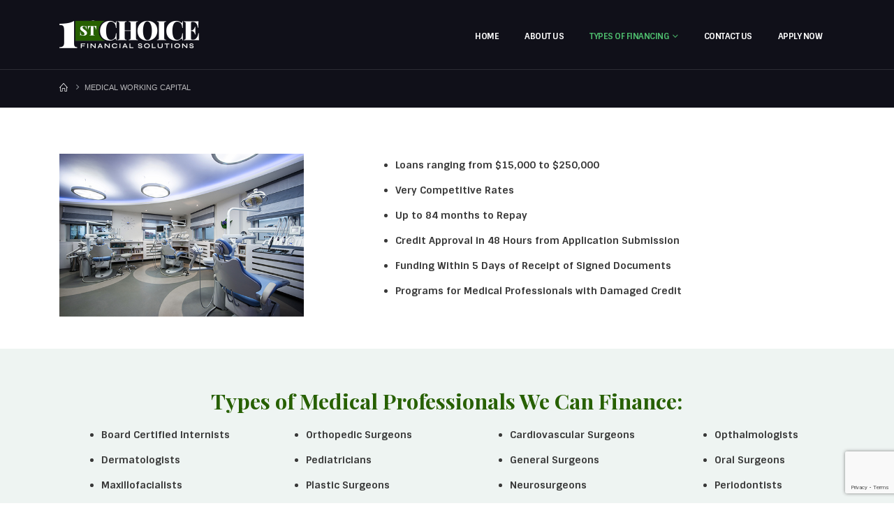

--- FILE ---
content_type: text/html; charset=UTF-8
request_url: https://1stchoicefinancialsolutions.com/medical-working-capital/
body_size: 21885
content:
<!DOCTYPE html>
<html lang="en-US">
<head>
	<meta charset="UTF-8">
	<!--[if IE]><meta http-equiv='X-UA-Compatible' content='IE=edge,chrome=1'><![endif]-->
	<meta name="viewport" content="width=device-width, initial-scale=1.0, minimum-scale=1.0">
	<link rel="profile" href="http://gmpg.org/xfn/11" />
	<link rel="pingback" href="https://1stchoicefinancialsolutions.com/xmlrpc.php" />

		<link rel="shortcut icon" href="//1stchoicefinancialsolutions.com/wp-content/themes/porto/images/logo/favicon.ico" type="image/x-icon" />
		<link rel="apple-touch-icon" href="//1stchoicefinancialsolutions.com/wp-content/themes/porto/images/logo/apple-touch-icon.png">
		<link rel="apple-touch-icon" sizes="120x120" href="//1stchoicefinancialsolutions.com/wp-content/themes/porto/images/logo/apple-touch-icon_120x120.png">
		<link rel="apple-touch-icon" sizes="76x76" href="//1stchoicefinancialsolutions.com/wp-content/themes/porto/images/logo/apple-touch-icon_76x76.png">
		<link rel="apple-touch-icon" sizes="152x152" href="//1stchoicefinancialsolutions.com/wp-content/themes/porto/images/logo/apple-touch-icon_152x152.png">
	<title>Medical Working Capital &#8211; 1st Choice Financial Solutions</title>
<meta name='robots' content='max-image-preview:large' />
<link rel='dns-prefetch' href='//fonts.googleapis.com' />
<link rel="alternate" type="application/rss+xml" title="1st Choice Financial Solutions &raquo; Feed" href="https://1stchoicefinancialsolutions.com/feed/" />
<link rel="alternate" title="oEmbed (JSON)" type="application/json+oembed" href="https://1stchoicefinancialsolutions.com/wp-json/oembed/1.0/embed?url=https%3A%2F%2F1stchoicefinancialsolutions.com%2Fmedical-working-capital%2F" />
<link rel="alternate" title="oEmbed (XML)" type="text/xml+oembed" href="https://1stchoicefinancialsolutions.com/wp-json/oembed/1.0/embed?url=https%3A%2F%2F1stchoicefinancialsolutions.com%2Fmedical-working-capital%2F&#038;format=xml" />
<style id='wp-img-auto-sizes-contain-inline-css'>
img:is([sizes=auto i],[sizes^="auto," i]){contain-intrinsic-size:3000px 1500px}
/*# sourceURL=wp-img-auto-sizes-contain-inline-css */
</style>
<style id='wp-emoji-styles-inline-css'>

	img.wp-smiley, img.emoji {
		display: inline !important;
		border: none !important;
		box-shadow: none !important;
		height: 1em !important;
		width: 1em !important;
		margin: 0 0.07em !important;
		vertical-align: -0.1em !important;
		background: none !important;
		padding: 0 !important;
	}
/*# sourceURL=wp-emoji-styles-inline-css */
</style>
<style id='classic-theme-styles-inline-css'>
/*! This file is auto-generated */
.wp-block-button__link{color:#fff;background-color:#32373c;border-radius:9999px;box-shadow:none;text-decoration:none;padding:calc(.667em + 2px) calc(1.333em + 2px);font-size:1.125em}.wp-block-file__button{background:#32373c;color:#fff;text-decoration:none}
/*# sourceURL=/wp-includes/css/classic-themes.min.css */
</style>
<style id='global-styles-inline-css'>
:root{--wp--preset--aspect-ratio--square: 1;--wp--preset--aspect-ratio--4-3: 4/3;--wp--preset--aspect-ratio--3-4: 3/4;--wp--preset--aspect-ratio--3-2: 3/2;--wp--preset--aspect-ratio--2-3: 2/3;--wp--preset--aspect-ratio--16-9: 16/9;--wp--preset--aspect-ratio--9-16: 9/16;--wp--preset--color--black: #000000;--wp--preset--color--cyan-bluish-gray: #abb8c3;--wp--preset--color--white: #ffffff;--wp--preset--color--pale-pink: #f78da7;--wp--preset--color--vivid-red: #cf2e2e;--wp--preset--color--luminous-vivid-orange: #ff6900;--wp--preset--color--luminous-vivid-amber: #fcb900;--wp--preset--color--light-green-cyan: #7bdcb5;--wp--preset--color--vivid-green-cyan: #00d084;--wp--preset--color--pale-cyan-blue: #8ed1fc;--wp--preset--color--vivid-cyan-blue: #0693e3;--wp--preset--color--vivid-purple: #9b51e0;--wp--preset--color--primary: #276000;--wp--preset--color--secondary: #74ac4d;--wp--preset--color--tertiary: #c6c6c6;--wp--preset--color--quaternary: #1a181b;--wp--preset--color--dark: #2e353e;--wp--preset--color--light: #ffffff;--wp--preset--gradient--vivid-cyan-blue-to-vivid-purple: linear-gradient(135deg,rgb(6,147,227) 0%,rgb(155,81,224) 100%);--wp--preset--gradient--light-green-cyan-to-vivid-green-cyan: linear-gradient(135deg,rgb(122,220,180) 0%,rgb(0,208,130) 100%);--wp--preset--gradient--luminous-vivid-amber-to-luminous-vivid-orange: linear-gradient(135deg,rgb(252,185,0) 0%,rgb(255,105,0) 100%);--wp--preset--gradient--luminous-vivid-orange-to-vivid-red: linear-gradient(135deg,rgb(255,105,0) 0%,rgb(207,46,46) 100%);--wp--preset--gradient--very-light-gray-to-cyan-bluish-gray: linear-gradient(135deg,rgb(238,238,238) 0%,rgb(169,184,195) 100%);--wp--preset--gradient--cool-to-warm-spectrum: linear-gradient(135deg,rgb(74,234,220) 0%,rgb(151,120,209) 20%,rgb(207,42,186) 40%,rgb(238,44,130) 60%,rgb(251,105,98) 80%,rgb(254,248,76) 100%);--wp--preset--gradient--blush-light-purple: linear-gradient(135deg,rgb(255,206,236) 0%,rgb(152,150,240) 100%);--wp--preset--gradient--blush-bordeaux: linear-gradient(135deg,rgb(254,205,165) 0%,rgb(254,45,45) 50%,rgb(107,0,62) 100%);--wp--preset--gradient--luminous-dusk: linear-gradient(135deg,rgb(255,203,112) 0%,rgb(199,81,192) 50%,rgb(65,88,208) 100%);--wp--preset--gradient--pale-ocean: linear-gradient(135deg,rgb(255,245,203) 0%,rgb(182,227,212) 50%,rgb(51,167,181) 100%);--wp--preset--gradient--electric-grass: linear-gradient(135deg,rgb(202,248,128) 0%,rgb(113,206,126) 100%);--wp--preset--gradient--midnight: linear-gradient(135deg,rgb(2,3,129) 0%,rgb(40,116,252) 100%);--wp--preset--font-size--small: 13px;--wp--preset--font-size--medium: 20px;--wp--preset--font-size--large: 36px;--wp--preset--font-size--x-large: 42px;--wp--preset--spacing--20: 0.44rem;--wp--preset--spacing--30: 0.67rem;--wp--preset--spacing--40: 1rem;--wp--preset--spacing--50: 1.5rem;--wp--preset--spacing--60: 2.25rem;--wp--preset--spacing--70: 3.38rem;--wp--preset--spacing--80: 5.06rem;--wp--preset--shadow--natural: 6px 6px 9px rgba(0, 0, 0, 0.2);--wp--preset--shadow--deep: 12px 12px 50px rgba(0, 0, 0, 0.4);--wp--preset--shadow--sharp: 6px 6px 0px rgba(0, 0, 0, 0.2);--wp--preset--shadow--outlined: 6px 6px 0px -3px rgb(255, 255, 255), 6px 6px rgb(0, 0, 0);--wp--preset--shadow--crisp: 6px 6px 0px rgb(0, 0, 0);}:where(.is-layout-flex){gap: 0.5em;}:where(.is-layout-grid){gap: 0.5em;}body .is-layout-flex{display: flex;}.is-layout-flex{flex-wrap: wrap;align-items: center;}.is-layout-flex > :is(*, div){margin: 0;}body .is-layout-grid{display: grid;}.is-layout-grid > :is(*, div){margin: 0;}:where(.wp-block-columns.is-layout-flex){gap: 2em;}:where(.wp-block-columns.is-layout-grid){gap: 2em;}:where(.wp-block-post-template.is-layout-flex){gap: 1.25em;}:where(.wp-block-post-template.is-layout-grid){gap: 1.25em;}.has-black-color{color: var(--wp--preset--color--black) !important;}.has-cyan-bluish-gray-color{color: var(--wp--preset--color--cyan-bluish-gray) !important;}.has-white-color{color: var(--wp--preset--color--white) !important;}.has-pale-pink-color{color: var(--wp--preset--color--pale-pink) !important;}.has-vivid-red-color{color: var(--wp--preset--color--vivid-red) !important;}.has-luminous-vivid-orange-color{color: var(--wp--preset--color--luminous-vivid-orange) !important;}.has-luminous-vivid-amber-color{color: var(--wp--preset--color--luminous-vivid-amber) !important;}.has-light-green-cyan-color{color: var(--wp--preset--color--light-green-cyan) !important;}.has-vivid-green-cyan-color{color: var(--wp--preset--color--vivid-green-cyan) !important;}.has-pale-cyan-blue-color{color: var(--wp--preset--color--pale-cyan-blue) !important;}.has-vivid-cyan-blue-color{color: var(--wp--preset--color--vivid-cyan-blue) !important;}.has-vivid-purple-color{color: var(--wp--preset--color--vivid-purple) !important;}.has-black-background-color{background-color: var(--wp--preset--color--black) !important;}.has-cyan-bluish-gray-background-color{background-color: var(--wp--preset--color--cyan-bluish-gray) !important;}.has-white-background-color{background-color: var(--wp--preset--color--white) !important;}.has-pale-pink-background-color{background-color: var(--wp--preset--color--pale-pink) !important;}.has-vivid-red-background-color{background-color: var(--wp--preset--color--vivid-red) !important;}.has-luminous-vivid-orange-background-color{background-color: var(--wp--preset--color--luminous-vivid-orange) !important;}.has-luminous-vivid-amber-background-color{background-color: var(--wp--preset--color--luminous-vivid-amber) !important;}.has-light-green-cyan-background-color{background-color: var(--wp--preset--color--light-green-cyan) !important;}.has-vivid-green-cyan-background-color{background-color: var(--wp--preset--color--vivid-green-cyan) !important;}.has-pale-cyan-blue-background-color{background-color: var(--wp--preset--color--pale-cyan-blue) !important;}.has-vivid-cyan-blue-background-color{background-color: var(--wp--preset--color--vivid-cyan-blue) !important;}.has-vivid-purple-background-color{background-color: var(--wp--preset--color--vivid-purple) !important;}.has-black-border-color{border-color: var(--wp--preset--color--black) !important;}.has-cyan-bluish-gray-border-color{border-color: var(--wp--preset--color--cyan-bluish-gray) !important;}.has-white-border-color{border-color: var(--wp--preset--color--white) !important;}.has-pale-pink-border-color{border-color: var(--wp--preset--color--pale-pink) !important;}.has-vivid-red-border-color{border-color: var(--wp--preset--color--vivid-red) !important;}.has-luminous-vivid-orange-border-color{border-color: var(--wp--preset--color--luminous-vivid-orange) !important;}.has-luminous-vivid-amber-border-color{border-color: var(--wp--preset--color--luminous-vivid-amber) !important;}.has-light-green-cyan-border-color{border-color: var(--wp--preset--color--light-green-cyan) !important;}.has-vivid-green-cyan-border-color{border-color: var(--wp--preset--color--vivid-green-cyan) !important;}.has-pale-cyan-blue-border-color{border-color: var(--wp--preset--color--pale-cyan-blue) !important;}.has-vivid-cyan-blue-border-color{border-color: var(--wp--preset--color--vivid-cyan-blue) !important;}.has-vivid-purple-border-color{border-color: var(--wp--preset--color--vivid-purple) !important;}.has-vivid-cyan-blue-to-vivid-purple-gradient-background{background: var(--wp--preset--gradient--vivid-cyan-blue-to-vivid-purple) !important;}.has-light-green-cyan-to-vivid-green-cyan-gradient-background{background: var(--wp--preset--gradient--light-green-cyan-to-vivid-green-cyan) !important;}.has-luminous-vivid-amber-to-luminous-vivid-orange-gradient-background{background: var(--wp--preset--gradient--luminous-vivid-amber-to-luminous-vivid-orange) !important;}.has-luminous-vivid-orange-to-vivid-red-gradient-background{background: var(--wp--preset--gradient--luminous-vivid-orange-to-vivid-red) !important;}.has-very-light-gray-to-cyan-bluish-gray-gradient-background{background: var(--wp--preset--gradient--very-light-gray-to-cyan-bluish-gray) !important;}.has-cool-to-warm-spectrum-gradient-background{background: var(--wp--preset--gradient--cool-to-warm-spectrum) !important;}.has-blush-light-purple-gradient-background{background: var(--wp--preset--gradient--blush-light-purple) !important;}.has-blush-bordeaux-gradient-background{background: var(--wp--preset--gradient--blush-bordeaux) !important;}.has-luminous-dusk-gradient-background{background: var(--wp--preset--gradient--luminous-dusk) !important;}.has-pale-ocean-gradient-background{background: var(--wp--preset--gradient--pale-ocean) !important;}.has-electric-grass-gradient-background{background: var(--wp--preset--gradient--electric-grass) !important;}.has-midnight-gradient-background{background: var(--wp--preset--gradient--midnight) !important;}.has-small-font-size{font-size: var(--wp--preset--font-size--small) !important;}.has-medium-font-size{font-size: var(--wp--preset--font-size--medium) !important;}.has-large-font-size{font-size: var(--wp--preset--font-size--large) !important;}.has-x-large-font-size{font-size: var(--wp--preset--font-size--x-large) !important;}
:where(.wp-block-post-template.is-layout-flex){gap: 1.25em;}:where(.wp-block-post-template.is-layout-grid){gap: 1.25em;}
:where(.wp-block-term-template.is-layout-flex){gap: 1.25em;}:where(.wp-block-term-template.is-layout-grid){gap: 1.25em;}
:where(.wp-block-columns.is-layout-flex){gap: 2em;}:where(.wp-block-columns.is-layout-grid){gap: 2em;}
:root :where(.wp-block-pullquote){font-size: 1.5em;line-height: 1.6;}
/*# sourceURL=global-styles-inline-css */
</style>
<link rel='stylesheet' id='contact-form-7-css' href='https://1stchoicefinancialsolutions.com/wp-content/plugins/contact-form-7/includes/css/styles.css?ver=6.1.4' media='all' />
<style id='woocommerce-inline-inline-css'>
.woocommerce form .form-row .required { visibility: visible; }
/*# sourceURL=woocommerce-inline-inline-css */
</style>
<link rel='stylesheet' id='elementor-icons-css' href='https://1stchoicefinancialsolutions.com/wp-content/plugins/elementor/assets/lib/eicons/css/elementor-icons.min.css?ver=5.46.0' media='all' />
<link rel='stylesheet' id='elementor-frontend-css' href='https://1stchoicefinancialsolutions.com/wp-content/plugins/elementor/assets/css/frontend.min.css?ver=3.34.2' media='all' />
<link rel='stylesheet' id='elementor-post-707-css' href='https://1stchoicefinancialsolutions.com/wp-content/uploads/elementor/css/post-707.css?ver=1768924607' media='all' />
<link rel='stylesheet' id='e-animation-fadeIn-css' href='https://1stchoicefinancialsolutions.com/wp-content/plugins/elementor/assets/lib/animations/styles/fadeIn.min.css?ver=3.34.2' media='all' />
<link rel='stylesheet' id='widget-image-css' href='https://1stchoicefinancialsolutions.com/wp-content/plugins/elementor/assets/css/widget-image.min.css?ver=3.34.2' media='all' />
<link rel='stylesheet' id='widget-spacer-css' href='https://1stchoicefinancialsolutions.com/wp-content/plugins/elementor/assets/css/widget-spacer.min.css?ver=3.34.2' media='all' />
<link rel='stylesheet' id='widget-heading-css' href='https://1stchoicefinancialsolutions.com/wp-content/plugins/elementor/assets/css/widget-heading.min.css?ver=3.34.2' media='all' />
<link rel='stylesheet' id='porto-google-fonts-css' href='//fonts.googleapis.com/css?family=Sintony%3A200%2C300%2C400%2C500%2C600%2C700%2C800%7CShadows+Into+Light%3A400%2C700%7CPlayfair+Display%3A200%2C300%2C400%2C500%2C600%2C700%2C800&#038;ver=6.9' media='all' />
<link rel='stylesheet' id='bootstrap-css' href='https://1stchoicefinancialsolutions.com/wp-content/uploads/porto_styles/bootstrap.css?ver=6.1.8' media='all' />
<link rel='stylesheet' id='porto-plugins-css' href='https://1stchoicefinancialsolutions.com/wp-content/themes/porto/css/plugins.css?ver=6.9' media='all' />
<link rel='stylesheet' id='porto-theme-css' href='https://1stchoicefinancialsolutions.com/wp-content/themes/porto/css/theme.css?ver=6.9' media='all' />
<link rel='stylesheet' id='porto-shortcodes-css' href='https://1stchoicefinancialsolutions.com/wp-content/uploads/porto_styles/shortcodes.css?ver=6.1.8' media='all' />
<link rel='stylesheet' id='porto-theme-shop-css' href='https://1stchoicefinancialsolutions.com/wp-content/themes/porto/css/theme_shop.css?ver=6.9' media='all' />
<link rel='stylesheet' id='porto-dynamic-style-css' href='https://1stchoicefinancialsolutions.com/wp-content/uploads/porto_styles/dynamic_style.css?ver=6.1.8' media='all' />
<link rel='stylesheet' id='elementor-post-820-css' href='https://1stchoicefinancialsolutions.com/wp-content/uploads/elementor/css/post-820.css?ver=1769006077' media='all' />
<link rel='stylesheet' id='porto-style-css' href='https://1stchoicefinancialsolutions.com/wp-content/themes/porto/style.css?ver=6.9' media='all' />
<style id='porto-style-inline-css'>
#header .logo,.side-header-narrow-bar-logo{max-width:200px}@media (min-width:1170px){#header .logo{max-width:200px}}@media (max-width:991px){#header .logo{max-width:200px}}@media (max-width:767px){#header .logo{max-width:120px}}@media (min-width:992px){}#header .header-main .header-left,#header .header-main .header-center,#header .header-main .header-right,.fixed-header #header .header-main .header-left,.fixed-header #header .header-main .header-right,.fixed-header #header .header-main .header-center,.header-builder-p .header-main{padding-top:7px;padding-bottom:7px}.page-top ul.breadcrumb > li.home{display:inline-block}.page-top ul.breadcrumb > li.home a{position:relative;width:14px;text-indent:-9999px}.page-top ul.breadcrumb > li.home a:after{content:"\e883";font-family:'porto';float:left;text-indent:0}@media (min-width:1500px){.left-sidebar.col-lg-3,.right-sidebar.col-lg-3{-ms-flex:0 0 20%;flex:0 0 20%;max-width:20%}.main-content.col-lg-9{-ms-flex:0 0 80%;flex:0 0 80%;max-width:80%}.main-content.col-lg-6{-ms-flex:0 0 60%;flex:0 0 60%;max-width:60%}}#login-form-popup{position:relative;width:80%;max-width:525px;margin-left:auto;margin-right:auto}#login-form-popup .featured-box{margin-bottom:0;box-shadow:none;border:none;border-radius:0}#login-form-popup .featured-box .box-content{padding:45px 36px 30px;border:none}#login-form-popup .featured-box h2{text-transform:uppercase;font-size:15px;letter-spacing:.05em;font-weight:600;line-height:2}#login-form-popup .porto-social-login-section{margin-top:20px}.porto-social-login-section{background:#f4f4f2;text-align:center;padding:20px 20px 25px}.porto-social-login-section p{text-transform:uppercase;font-size:12px;color:#1d2127;font-weight:600;margin-bottom:8px}#login-form-popup .col2-set{margin-left:-20px;margin-right:-20px}#login-form-popup .col-1,#login-form-popup .col-2{padding-left:20px;padding-right:20px}@media (min-width:992px){#login-form-popup .col-1{border-right:1px solid #f5f6f6}}#login-form-popup .input-text{box-shadow:none;padding-top:10px;padding-bottom:10px;border-color:#ddd;border-radius:2px;line-height:1.5 !important}#login-form-popup .form-row{margin-bottom:20px}#login-form-popup .woocommerce-privacy-policy-text{display:none}#login-form-popup .button{border-radius:2px;padding:18px 24px;text-shadow:none;font-size:12px;letter-spacing:-0.025em}#login-form-popup label.inline{margin-top:15px;float:right;position:relative;cursor:pointer;line-height:1.5}#login-form-popup label.inline input[type=checkbox]{opacity:0;margin-right:8px;margin-top:0;margin-bottom:0}#login-form-popup label.inline span:before{content:'';position:absolute;border:1px solid #ddd;border-radius:1px;width:16px;height:16px;left:0;top:0;text-align:center;line-height:15px;font-family:'Font Awesome 5 Free';font-weight:900;font-size:9px;color:#aaa}#login-form-popup label.inline input[type=checkbox]:checked + span:before{content:'\f00c'}#login-form-popup .social-button i{font-size:16px;margin-right:8px}#login-form-popup p.status{color:#1d2127}.porto-social-login-section .google-plus{background:#dd4e31}.porto-social-login-section .facebook{background:#3a589d}.porto-social-login-section .twitter{background:#1aa9e1}.featured-box .porto-social-login-section i{color:#fff}.porto-social-login-section .social-button:hover{background:var(--primary)}#login-form-popup{max-width:480px}html.panel-opened body > .mfp-bg{z-index:9042}html.panel-opened body > .mfp-wrap{z-index:9043}a,span,button,input,textarea,.accordion-menu li.menu-item > a{font-family:"Sintony",sans-serif}.custom-secondary-font{font-family:"Playfair Display",serif}p.lead{font-size:1.2rem;letter-spacing:-.05em;line-height:1.8rem}.header-main{border-bottom:1px solid rgba(255,255,255,0.12)}.sticky.header-main{border-bottom-width:0}body:not(.home) #header .header-main .container .header-left{padding-top:7px}#header .main-menu > li.menu-item > a{border-top:none !important}#header .share-links{display:none}.fixed-header #header.sticky-header .header-main{padding-top:4px}.mega-menu.effect-down > li.menu-item .popup{top:auto;opacity:0;visibility:hidden;transform:scale(0.7);transition:ease all 300ms}.mega-menu.effect-down > li.menu-item:hover .popup{opacity:1;visibility:visible;transform:scale(1);transition:ease all 300ms}#nav-panel .mobile-nav-wrap{padding:15px !important;border-radius:4px}.page-top{padding-bottom:8px;background-color:#101019}.page-top .page-title{font-size:2em}.page-top .page-title:before{content:'- '}.page-top .page-sub-title{font-size:1.2em;opacity:1}.page-top ul.breadcrumb > li:last-child,.page-top ul.breadcrumb > li:last-child > a{text-transform:uppercase;font-size:11.2px;font-family:"arial";color:#fff;opacity:.7}.page-top ul.breadcrumb>li .delimiter{width:14px}.page-top ul.breadcrumb>li .delimiter.delimiter-2:before{top:-1.5px}html .list-tertiary.list-icons.list-icons-style-3 li .fa{padding:10px;padding-top:8px;color:#777;font-size:10px}.list.list-icons.list-icons-style-3 li{font-family:arial;line-height:24px}.list.list-icons.list-icons-style-3 li i{background-color:#e2fdea;color:#777;font-size:11.2px;line-height:16px}.custom-hyphen{position:relative}.custom-hyphen:before{content:'';position:absolute;border-top:2px solid #fff;width:12px;left:1px;top:10px}.letter-spacing-normal{letter-spacing:normal !important}.custom-line-height-22 p{line-height:22px}.custom-line-height-23 p{line-height:23px}.custom-position-1{margin-top:-180px}.custom-call-to-action .action-info{font-size:1.125rem}.btn.btn-lg{padding:12px 30px !important;border-width:2px;font-size:12.8px !important}.stats-text{letter-spacing:-1px}.custom-counters-column:before{content:'';display:block;position:absolute;top:50%;left:50%;box-shadow:0 0 97px 70px rgba(152,152,152,0.1);-webkit-transform:translate(-50%,-50%);-moz-transform:translate(-50%,-50%);-ms-transform:translate(-50%,-50%);-o-transform:translate(-50%,-50%);transform:translate(-50%,-50%)}.stats-left .porto-sicon-left{padding-top:10px;padding-right:20px;padding-left:30px}.custom-dots-style-1,.custom-dots-style-1 .porto-carousel{margin-top:0;margin-bottom:0}.custom-dots-style-1 .owl-dots{position:absolute;top:0;margin-top:-45px !important;right:50%;margin:0 15px;text-align:right;transform:translateX(50%);width:100%}.custom-dots-style-1 .owl-dot span,.top-right-dots .owl-dot span{width:12px !important;height:12px !important;border:2px solid #000 !important;background:transparent !important}.custom-dots-style-1 .owl-dot.active span,.custom-dots-style-1 .owl-dot:hover span,.top-right-dots .owl-dot.active span,.top-right-dots .owl-dot:hover span{position:relative;border:2px solid #4dbb6d !important}.custom-dots-style-1 .owl-dot.active span:before,.custom-dots-style-1 .owl-dot:hover span:before,.top-right-dots .owl-dot.active span:before,.top-right-dots .owl-dot:hover span:before{content:'';display:block;position:absolute;top:50%;left:50%;width:3px;height:3px;border-radius:100%;background:#4dbb6d;-webkit-transform:translate3d(-50%,-50%,0);-moz-transform:translate3d(-50%,-50%,0);-ms-transform:translate3d(-50%,-50%,0);-o-transform:translate3d(-50%,-50%,0);transform:translate3d(-50%,-50%,0)}.top-right-dots .owl-carousel .owl-dots{position:absolute;right:-1px;top:-55px}.custom-input-box .form-control{border-radius:2px;height:50px;padding-left:50px}.custom-input-box{position:relative}.custom-input-box i{color:#4dbb6d !important;font-size:1.3em;left:16px;position:absolute;top:16px;z-index:9}.custom-input-box textarea.form-control{height:0;min-height:130px;padding-top:14px}.submit-btn .wpcf7-submit{background:transparent none repeat scroll 0 0;border:2px solid #4dbb6d;color:#4dbb6d;font-weight:600;padding:11px 30px;text-transform:uppercase;transition:all .2s ease-in-out 0s}.submit-btn .wpcf7-submit:hover{color:#fff}.contact-info .feature-box-icon{margin-top:4px}.portfolio-row.full{margin:0 -15px}.portfolio-row.full .portfolio{padding:0 15px;margin-bottom:30px}.portfolio-filter a,.member-filter a{padding:7px 17px !important;border:2px solid #4dbb6d;text-transform:uppercase;font-size:12px;line-height:18px;margin-right:8px}.portfolio-filter a:hover,.member-filter a:hohver{background-color:#5fc27c !important;color:#fff}.portfolio-filter + hr,.member-filter + hr{margin:16px 0;visibility:hidden}.thumb-info .thumb-info-title{position:relative;display:block;padding:48px 24px;max-width:100%;font-size:16px;color:#2e353e;background:#eef4f2;text-shadow:none;-webkit-transition:ease background 300ms,ease width 300ms;-moz-transition:ease background 300ms,ease width 300ms;transition:ease background 300ms,ease width 300ms}.thumb-info:hover .thumb-info-title{background:#4dbb6d;color:#fff}.thumb-info .thumb-info-inner{position:relative;text-transform:capitalize;letter-spacing:normal;-webkit-transition:none;-moz-transition:none;transition:none}.thumb-info .thumb-info-type{margin:0;padding:0;float:none;color:#777;font-size:14px;background:transparent;font-weight:300;text-transform:none}.thumb-info:hover .thumb-info-type{color:#fff}.thumb-info .thumb-info-inner:before{content:'';display:block;position:absolute;top:100%;right:-2px;border-top:1px solid #1e1e24;width:40px;-webkit-transform:translateY(-50%);-moz-transform:translateY(-50%);-ms-transform:translateY(-50%);-o-transform:translateY(-50%);transform:translateY(-50%);-webkit-transition:ease width 300ms;-moz-transition:ease width 300ms;transition:ease width 300ms}.thumb-info .thumb-info-inner:after{content:'';display:block;position:absolute;top:100%;right:0;width:15px;height:15px;border-top:1px solid #1e1e24;border-right:1px solid #1e1e24;-webkit-transform:translateY(-50%) rotate(45deg);-moz-transform:translateY(-50%) rotate(45deg);-ms-transform:translateY(-50%) rotate(45deg);-o-transform:translateY(-50%) rotate(45deg);transform:translateY(-50%) rotate(45deg)}.thumb-info:hover .thumb-info-inner:before{width:55px;border-top-color:#fff}.thumb-info:hover .thumb-info-inner:after{border-top-color:#fff;border-right-color:#fff}.thumb-info .zoom{display:none}.custom-both-sides-shadow .owl-stage-outer:before,.custom-both-sides-shadow .owl-stage-outer:after{content:'';display:block;position:absolute;top:0;left:0;height:100%;box-shadow:0 0 140px 220px rgba(255,255,255,0.8);z-index:1;-webkit-transition:ease opacity 300ms;-moz-transition:ease opacity 300ms;transition:ease opacity 300ms}.custom-both-sides-shadow .owl-stage-outer:after{left:initial;right:0}.custom-both-sides-shadow .owl-stage-outer:hover:before,.custom-both-sides-shadow .owl-stage-outer:hover:after{opacity:0}.blog-posts .entry-title{color:#1d2127}.post-share h3{display:none}.blog-posts article .post-image{position:static}.blog-posts .post-slideshow{max-width:95%}.blog-posts .post .entry-title{font-size:30.8px;font-weight:300}.blog-posts hr{margin-bottom:22px}.blog-posts .btn{border-radius:0 !important}.blog-posts .meta-author a{color:#212529}.blog-posts article{margin-bottom:25px}body .pre-footer-bg{background-position:0 0 !important;border-top:0 none !important}.custom-opacity-font{opacity:.6;transition:all 300ms ease 0s}.custom-opacity-font:hover{opacity:1}.elementor-testimonial-image{position:absolute;top:50%;margin-bottom:0;transform:translateY(-50%)}.elementor-testimonial-details,.elementor-testimonial-content{margin-left:185px}.testimonial-item .elementor-widget-container{position:relative}.elementor-testimonial-content{padding:40px 20px 39px 0;position:relative}.elementor-testimonial-content::before,.elementor-testimonial-content::after{display:block;position:absolute;color:#1e1e24;font-family:playfair display;font-size:60px;font-style:normal;line-height:1}.elementor-testimonial-content::before{content:"“";left:0;top:0}.elementor-testimonial-content::after{content:"”";right:8px;bottom:-.3em}.elementor-testimonial-details::before{content:'';display:block;position:absolute;top:-10px;left:0;width:18px;border-top:2px solid #1e1e24}.elementor-testimonial-details{position:relative}.elementor-testimonial-wrapper .elementor-testimonial-content{margin-bottom:0}.elementor-testimonial-wrapper{padding-right:30px}.custom-step-item .step::before{content:'';display:block;position:absolute;top:0;right:-20px;height:63px;border-left:1px solid #e4e4e4}.custom-step-item .step .step-number{font-size:3em;letter-spacing:-4px;line-height:1}.custom-step-item h4{font-size:19.6px;letter-spacing:-.05em}.strategy-container .owl-dots{padding-left:74px;text-align:left;counter-reset:dots}.strategy-container .owl-dots .owl-dot.active span,.strategy-container .owl-dots .owl-dot:hover span{background-color:#41a95f}.strategy-container .owl-dots .owl-dot.active span::before,.strategy-container .owl-dots .owl-dot:hover span::before{color:#fff}.strategy-container .owl-dots .owl-dot span{width:30px;height:30px;background-color:#eef4f2}.strategy-container .owl-dots .owl-dot span::before{counter-increment:dots;content:counter(dots);color:#245432;font-weight:bold;line-height:2.2}.elementor-toggle-item > div{border-left:1px solid #e4e4e4;transition:color .3s}.elementor-toggle-item .elementor-active{border-left-color:#4dbb6d !important}.elementor-toggle-item .elementor-active.elementor-tab-title{border-bottom:1px solid #e4e4e4}.elementor-toggle-item a:hover{text-decoration:none}.elementor-toggle-icon-opened.fas{line-height:27px}.strategy-container .owl-carousel .owl-nav+.owl-dots{margin-top:38px}.elementor-toggle .elementor-tab-title{padding:10px 20px;line-height:27px}#footer .footer-bottom{border-top:1px solid #3c3e49;padding:11px 0 15px}.member-item{background:#fff none repeat scroll 0 0;text-align:left}.member-item .member-info-container{display:inline-block;padding:0 25px 15px}.member-item h4{color:#2e353e;font-family:"Sintony",Arial,sans-serif;font-size:16px;font-weight:600;line-height:27px;margin:0 !important}@media (min-width:768px){.member-overview.row .col-md-5{flex:0 0 25%;max-width:25%;order:-1 !important}.member-overview.row .col-md-7{flex:0 0 75%;max-width:75%}}.member-overview{padding-top:5px;padding-bottom:1rem}.member-image.single{padding:0 10px}.member-overview h2 strong{font-size:36.4px;font-weight:300;letter-spacing:-.05em}.member-overview .member-role{margin-left:24px;color:#777 !important;font-size:19.2px;font-family:sintony;font-weight:300;text-transform:none;margin-top:3px;margin-bottom:18px}.member-overview h5{font-size:19.2px;margin-bottom:20px}.member-overview .list.list-icons{font-family:arial}.member-overview .list.list-icons li{margin-bottom:10px}@media (min-width:992px){.page-top.page-header-4 .page-title{margin-top:13px;margin-bottom:11px}.custom-position-1:before{content:'';padding-top:40px;width:100%;border-top:1px solid rgba(255,255,255,0.12)}.ml-5-min-992{margin-left:-5px !important}}@media (max-width:991px){.fixed-header #header.sticky-header .header-main{padding-top:0}.page-top > .container{padding-bottom:35px}.page-top .pt-left,.page-top .pt-right{text-align:left !important}.page-top .pt-right{margin-top:15px}.blog-posts .post-slideshow{max-width:98%}.thumb-info .thumb-info-title{padding:24px;font-size:13px}}@media (max-width:767px){#header .mobile-toggle{background:#4dbb6d;color:white !important;top:8px}.rev_slider .rev-btn.tp-caption{font-size:14px !important;padding:11px 20px !important}.rev_slider .tp-caption{font-size:18px !important}.elementor-testimonial-details{margin-left:0}.elementor-testimonial-image{left:0;transform:translate(0);top:0}.elementor-testimonial-content{margin-left:0;margin-top:185px}.portfolio-filter a,.member-filter a{margin-bottom:5px}.elementor-testimonial-wrapper{padding-right:0}}.porto-sicon-header .porto-sicon-title{margin-top:-2px}
/*# sourceURL=porto-style-inline-css */
</style>
<link rel='stylesheet' id='styles-child-css' href='https://1stchoicefinancialsolutions.com/wp-content/themes/porto-child/style.css?ver=6.9' media='all' />
<link rel='stylesheet' id='elementor-gf-roboto-css' href='https://fonts.googleapis.com/css?family=Roboto:100,100italic,200,200italic,300,300italic,400,400italic,500,500italic,600,600italic,700,700italic,800,800italic,900,900italic&#038;display=auto' media='all' />
<link rel='stylesheet' id='elementor-gf-robotoslab-css' href='https://fonts.googleapis.com/css?family=Roboto+Slab:100,100italic,200,200italic,300,300italic,400,400italic,500,500italic,600,600italic,700,700italic,800,800italic,900,900italic&#038;display=auto' media='all' />
<script src="https://1stchoicefinancialsolutions.com/wp-includes/js/jquery/jquery.min.js?ver=3.7.1" id="jquery-core-js"></script>
<script src="https://1stchoicefinancialsolutions.com/wp-includes/js/jquery/jquery-migrate.min.js?ver=3.4.1" id="jquery-migrate-js"></script>
<script src="https://1stchoicefinancialsolutions.com/wp-content/plugins/woocommerce/assets/js/jquery-blockui/jquery.blockUI.min.js?ver=2.7.0-wc.10.4.3" id="wc-jquery-blockui-js" defer data-wp-strategy="defer"></script>
<script id="wc-add-to-cart-js-extra">
var wc_add_to_cart_params = {"ajax_url":"/wp-admin/admin-ajax.php","wc_ajax_url":"/?wc-ajax=%%endpoint%%","i18n_view_cart":"View cart","cart_url":"https://1stchoicefinancialsolutions.com/slide-1/","is_cart":"","cart_redirect_after_add":"no"};
//# sourceURL=wc-add-to-cart-js-extra
</script>
<script src="https://1stchoicefinancialsolutions.com/wp-content/plugins/woocommerce/assets/js/frontend/add-to-cart.min.js?ver=10.4.3" id="wc-add-to-cart-js" defer data-wp-strategy="defer"></script>
<script src="https://1stchoicefinancialsolutions.com/wp-content/plugins/woocommerce/assets/js/js-cookie/js.cookie.min.js?ver=2.1.4-wc.10.4.3" id="wc-js-cookie-js" defer data-wp-strategy="defer"></script>
<script id="woocommerce-js-extra">
var woocommerce_params = {"ajax_url":"/wp-admin/admin-ajax.php","wc_ajax_url":"/?wc-ajax=%%endpoint%%","i18n_password_show":"Show password","i18n_password_hide":"Hide password"};
//# sourceURL=woocommerce-js-extra
</script>
<script src="https://1stchoicefinancialsolutions.com/wp-content/plugins/woocommerce/assets/js/frontend/woocommerce.min.js?ver=10.4.3" id="woocommerce-js" defer data-wp-strategy="defer"></script>
<script src="https://1stchoicefinancialsolutions.com/wp-content/plugins/woocommerce/assets/js/jquery-cookie/jquery.cookie.min.js?ver=1.4.1-wc.10.4.3" id="wc-jquery-cookie-js" defer data-wp-strategy="defer"></script>
<link rel="https://api.w.org/" href="https://1stchoicefinancialsolutions.com/wp-json/" /><link rel="alternate" title="JSON" type="application/json" href="https://1stchoicefinancialsolutions.com/wp-json/wp/v2/pages/820" /><link rel="EditURI" type="application/rsd+xml" title="RSD" href="https://1stchoicefinancialsolutions.com/xmlrpc.php?rsd" />
<meta name="generator" content="WordPress 6.9" />
<meta name="generator" content="WooCommerce 10.4.3" />
<link rel="canonical" href="https://1stchoicefinancialsolutions.com/medical-working-capital/" />
<link rel='shortlink' href='https://1stchoicefinancialsolutions.com/?p=820' />
<script type="text/javascript">
(function(url){
	if(/(?:Chrome\/26\.0\.1410\.63 Safari\/537\.31|WordfenceTestMonBot)/.test(navigator.userAgent)){ return; }
	var addEvent = function(evt, handler) {
		if (window.addEventListener) {
			document.addEventListener(evt, handler, false);
		} else if (window.attachEvent) {
			document.attachEvent('on' + evt, handler);
		}
	};
	var removeEvent = function(evt, handler) {
		if (window.removeEventListener) {
			document.removeEventListener(evt, handler, false);
		} else if (window.detachEvent) {
			document.detachEvent('on' + evt, handler);
		}
	};
	var evts = 'contextmenu dblclick drag dragend dragenter dragleave dragover dragstart drop keydown keypress keyup mousedown mousemove mouseout mouseover mouseup mousewheel scroll'.split(' ');
	var logHuman = function() {
		if (window.wfLogHumanRan) { return; }
		window.wfLogHumanRan = true;
		var wfscr = document.createElement('script');
		wfscr.type = 'text/javascript';
		wfscr.async = true;
		wfscr.src = url + '&r=' + Math.random();
		(document.getElementsByTagName('head')[0]||document.getElementsByTagName('body')[0]).appendChild(wfscr);
		for (var i = 0; i < evts.length; i++) {
			removeEvent(evts[i], logHuman);
		}
	};
	for (var i = 0; i < evts.length; i++) {
		addEvent(evts[i], logHuman);
	}
})('//1stchoicefinancialsolutions.com/?wordfence_lh=1&hid=DCA6DF97AE39A7856131069F842B9A2D');
</script>	<noscript><style>.woocommerce-product-gallery{ opacity: 1 !important; }</style></noscript>
	<meta name="generator" content="Elementor 3.34.2; features: additional_custom_breakpoints; settings: css_print_method-external, google_font-enabled, font_display-auto">
			<style>
				.e-con.e-parent:nth-of-type(n+4):not(.e-lazyloaded):not(.e-no-lazyload),
				.e-con.e-parent:nth-of-type(n+4):not(.e-lazyloaded):not(.e-no-lazyload) * {
					background-image: none !important;
				}
				@media screen and (max-height: 1024px) {
					.e-con.e-parent:nth-of-type(n+3):not(.e-lazyloaded):not(.e-no-lazyload),
					.e-con.e-parent:nth-of-type(n+3):not(.e-lazyloaded):not(.e-no-lazyload) * {
						background-image: none !important;
					}
				}
				@media screen and (max-height: 640px) {
					.e-con.e-parent:nth-of-type(n+2):not(.e-lazyloaded):not(.e-no-lazyload),
					.e-con.e-parent:nth-of-type(n+2):not(.e-lazyloaded):not(.e-no-lazyload) * {
						background-image: none !important;
					}
				}
			</style>
			<meta name="generator" content="Powered by Slider Revolution 6.5.4 - responsive, Mobile-Friendly Slider Plugin for WordPress with comfortable drag and drop interface." />
<script type="text/javascript">function setREVStartSize(e){
			//window.requestAnimationFrame(function() {				 
				window.RSIW = window.RSIW===undefined ? window.innerWidth : window.RSIW;	
				window.RSIH = window.RSIH===undefined ? window.innerHeight : window.RSIH;	
				try {								
					var pw = document.getElementById(e.c).parentNode.offsetWidth,
						newh;
					pw = pw===0 || isNaN(pw) ? window.RSIW : pw;
					e.tabw = e.tabw===undefined ? 0 : parseInt(e.tabw);
					e.thumbw = e.thumbw===undefined ? 0 : parseInt(e.thumbw);
					e.tabh = e.tabh===undefined ? 0 : parseInt(e.tabh);
					e.thumbh = e.thumbh===undefined ? 0 : parseInt(e.thumbh);
					e.tabhide = e.tabhide===undefined ? 0 : parseInt(e.tabhide);
					e.thumbhide = e.thumbhide===undefined ? 0 : parseInt(e.thumbhide);
					e.mh = e.mh===undefined || e.mh=="" || e.mh==="auto" ? 0 : parseInt(e.mh,0);		
					if(e.layout==="fullscreen" || e.l==="fullscreen") 						
						newh = Math.max(e.mh,window.RSIH);					
					else{					
						e.gw = Array.isArray(e.gw) ? e.gw : [e.gw];
						for (var i in e.rl) if (e.gw[i]===undefined || e.gw[i]===0) e.gw[i] = e.gw[i-1];					
						e.gh = e.el===undefined || e.el==="" || (Array.isArray(e.el) && e.el.length==0)? e.gh : e.el;
						e.gh = Array.isArray(e.gh) ? e.gh : [e.gh];
						for (var i in e.rl) if (e.gh[i]===undefined || e.gh[i]===0) e.gh[i] = e.gh[i-1];
											
						var nl = new Array(e.rl.length),
							ix = 0,						
							sl;					
						e.tabw = e.tabhide>=pw ? 0 : e.tabw;
						e.thumbw = e.thumbhide>=pw ? 0 : e.thumbw;
						e.tabh = e.tabhide>=pw ? 0 : e.tabh;
						e.thumbh = e.thumbhide>=pw ? 0 : e.thumbh;					
						for (var i in e.rl) nl[i] = e.rl[i]<window.RSIW ? 0 : e.rl[i];
						sl = nl[0];									
						for (var i in nl) if (sl>nl[i] && nl[i]>0) { sl = nl[i]; ix=i;}															
						var m = pw>(e.gw[ix]+e.tabw+e.thumbw) ? 1 : (pw-(e.tabw+e.thumbw)) / (e.gw[ix]);					
						newh =  (e.gh[ix] * m) + (e.tabh + e.thumbh);
					}
					var el = document.getElementById(e.c);
					if (el!==null && el) el.style.height = newh+"px";					
					el = document.getElementById(e.c+"_wrapper");
					if (el!==null && el) el.style.height = newh+"px";
				} catch(e){
					console.log("Failure at Presize of Slider:" + e)
				}					   
			//});
		  };</script>
		<style id="wp-custom-css">
			

#nav-panel .accordion-menu > li.menu-item > a, #nav-panel .accordion-menu > li.menu-item > .arrow {
    color: #74ac4d!important;
}

.elementor-124 { display:none;}

.btn-borders.btn-primary {
    /* background: transparent; */
   background: rgba(255, 255, 255, 0.75)!important;
    border-color: #4dbb6d!important;
}

.btn-primary
    color: #4dbb6d!important;
}


@media screen and (max-width: 480px) {
    .elementor-295 .elementor-element.elementor-element-320bf9e8 {
        margin-top: -60px!important;
    }
}
	
	.btn-borders.btn-primary {
    background: #4dbb6d!important;
    border-color: #4dbb6d!important;
}		</style>
		</head>
<body class="wp-singular page-template-default page page-id-820 wp-embed-responsive wp-theme-porto wp-child-theme-porto-child theme-porto woocommerce-no-js login-popup full blog-1 elementor-default elementor-kit-707 elementor-page elementor-page-820">

	<div class="page-wrapper"><!-- page wrapper -->

		
								<!-- header wrapper -->
			<div class="header-wrapper fixed-header">
								
<header id="header" class="header-corporate header-11">

	
	<div class="header-main">
		<div class="container">
			<div class="header-left">
						<div class="logo">
		<a href="https://1stchoicefinancialsolutions.com/" title="1st Choice Financial Solutions - Financing You Can Count On"  rel="home">
		<img class="img-responsive standard-logo retina-logo" width="200" height="40" src="//1stchoicefinancialsolutions.com/wp-content/uploads/2021/09/logo-light-1.png" alt="1st Choice Financial Solutions" />	</a>
			</div>
					</div>

			<div class="header-right">
								<div id="main-menu"
								>
				<ul id="menu-hp-new" class="main-menu mega-menu show-arrow"><li id="nav-menu-item-687" class="menu-item menu-item-type-post_type menu-item-object-page menu-item-home narrow"><a href="https://1stchoicefinancialsolutions.com/">Home</a></li>
<li id="nav-menu-item-1227" class="menu-item menu-item-type-post_type menu-item-object-page narrow"><a href="https://1stchoicefinancialsolutions.com/about-us/">About Us</a></li>
<li id="nav-menu-item-691" class="menu-item menu-item-type-custom menu-item-object-custom current-menu-ancestor current-menu-parent menu-item-has-children active has-sub narrow"><a href="#" class=" current">Types of Financing</a>
<div class="popup"><div class="inner" style=""><ul class="sub-menu">
	<li id="nav-menu-item-1230" class="menu-item menu-item-type-post_type menu-item-object-page" data-cols="1"><a href="https://1stchoicefinancialsolutions.com/accounts-receivable-financing/">Accounts Receivable Financing</a></li>
	<li id="nav-menu-item-1231" class="menu-item menu-item-type-post_type menu-item-object-page" data-cols="1"><a href="https://1stchoicefinancialsolutions.com/business-acquisition-financing/">Business Acquisition Financing</a></li>
	<li id="nav-menu-item-1232" class="menu-item menu-item-type-post_type menu-item-object-page" data-cols="1"><a href="https://1stchoicefinancialsolutions.com/business-term-loans/">Business Term Loans</a></li>
	<li id="nav-menu-item-1233" class="menu-item menu-item-type-post_type menu-item-object-page" data-cols="1"><a href="https://1stchoicefinancialsolutions.com/church-financing/">Church Financing</a></li>
	<li id="nav-menu-item-1234" class="menu-item menu-item-type-post_type menu-item-object-page" data-cols="1"><a href="https://1stchoicefinancialsolutions.com/commercial-bridge-loans/">Commercial Bridge Loans</a></li>
	<li id="nav-menu-item-1235" class="menu-item menu-item-type-post_type menu-item-object-page" data-cols="1"><a href="https://1stchoicefinancialsolutions.com/construction-equipment-financing/">Construction Equipment Financing</a></li>
	<li id="nav-menu-item-1237" class="menu-item menu-item-type-post_type menu-item-object-page" data-cols="1"><a href="https://1stchoicefinancialsolutions.com/debt-restructuring/">Debt Restructuring</a></li>
	<li id="nav-menu-item-1238" class="menu-item menu-item-type-post_type menu-item-object-page" data-cols="1"><a href="https://1stchoicefinancialsolutions.com/easy-pay-cash-advance/">Easy Pay Cash Advance</a></li>
	<li id="nav-menu-item-1239" class="menu-item menu-item-type-post_type menu-item-object-page" data-cols="1"><a href="https://1stchoicefinancialsolutions.com/equipment-leasing/">Equipment Leasing</a></li>
	<li id="nav-menu-item-1240" class="menu-item menu-item-type-post_type menu-item-object-page" data-cols="1"><a href="https://1stchoicefinancialsolutions.com/fix-and-flip-financing/">Fix &#038; Flip Financing</a></li>
	<li id="nav-menu-item-1241" class="menu-item menu-item-type-post_type menu-item-object-page current-menu-item page_item page-item-820 current_page_item active" data-cols="1"><a href="https://1stchoicefinancialsolutions.com/medical-working-capital/">Medical Working Capital</a></li>
	<li id="nav-menu-item-1242" class="menu-item menu-item-type-post_type menu-item-object-page" data-cols="1"><a href="https://1stchoicefinancialsolutions.com/real-estate-financing/">Real Estate Financing</a></li>
	<li id="nav-menu-item-1243" class="menu-item menu-item-type-post_type menu-item-object-page" data-cols="1"><a href="https://1stchoicefinancialsolutions.com/sba-loans/">SBA Loans</a></li>
	<li id="nav-menu-item-1244" class="menu-item menu-item-type-post_type menu-item-object-page" data-cols="1"><a href="https://1stchoicefinancialsolutions.com/securities-based-lending/">Securities Based Lending</a></li>
	<li id="nav-menu-item-1245" class="menu-item menu-item-type-post_type menu-item-object-page" data-cols="1"><a href="https://1stchoicefinancialsolutions.com/unsecured-business-loans-lines-of-credit/">Unsecured Business Loans &#038; Lines of Credit</a></li>
</ul></div></div>
</li>
<li id="nav-menu-item-1236" class="menu-item menu-item-type-post_type menu-item-object-page narrow"><a href="https://1stchoicefinancialsolutions.com/contact-us/">Contact Us</a></li>
<li id="nav-menu-item-1229" class="menu-item menu-item-type-post_type menu-item-object-page narrow"><a href="https://1stchoicefinancialsolutions.com/application/">Apply Now</a></li>
</ul>				</div>
				<div class="share-links"></div>
				
				<a class="mobile-toggle"><i class="fas fa-bars"></i></a>
			</div>
		</div>
		
<div id="nav-panel">
	<div class="container">
		<div class="mobile-nav-wrap">
		<div class="menu-wrap"><ul id="menu-hp-new-1" class="mobile-menu accordion-menu"><li id="accordion-menu-item-687" class="menu-item menu-item-type-post_type menu-item-object-page menu-item-home"><a href="https://1stchoicefinancialsolutions.com/">Home</a></li>
<li id="accordion-menu-item-1227" class="menu-item menu-item-type-post_type menu-item-object-page"><a href="https://1stchoicefinancialsolutions.com/about-us/">About Us</a></li>
<li id="accordion-menu-item-691" class="menu-item menu-item-type-custom menu-item-object-custom current-menu-ancestor current-menu-parent menu-item-has-children active has-sub"><a href="#" class=" current ">Types of Financing</a>
<span class="arrow"></span><ul class="sub-menu">
	<li id="accordion-menu-item-1230" class="menu-item menu-item-type-post_type menu-item-object-page"><a href="https://1stchoicefinancialsolutions.com/accounts-receivable-financing/">Accounts Receivable Financing</a></li>
	<li id="accordion-menu-item-1231" class="menu-item menu-item-type-post_type menu-item-object-page"><a href="https://1stchoicefinancialsolutions.com/business-acquisition-financing/">Business Acquisition Financing</a></li>
	<li id="accordion-menu-item-1232" class="menu-item menu-item-type-post_type menu-item-object-page"><a href="https://1stchoicefinancialsolutions.com/business-term-loans/">Business Term Loans</a></li>
	<li id="accordion-menu-item-1233" class="menu-item menu-item-type-post_type menu-item-object-page"><a href="https://1stchoicefinancialsolutions.com/church-financing/">Church Financing</a></li>
	<li id="accordion-menu-item-1234" class="menu-item menu-item-type-post_type menu-item-object-page"><a href="https://1stchoicefinancialsolutions.com/commercial-bridge-loans/">Commercial Bridge Loans</a></li>
	<li id="accordion-menu-item-1235" class="menu-item menu-item-type-post_type menu-item-object-page"><a href="https://1stchoicefinancialsolutions.com/construction-equipment-financing/">Construction Equipment Financing</a></li>
	<li id="accordion-menu-item-1237" class="menu-item menu-item-type-post_type menu-item-object-page"><a href="https://1stchoicefinancialsolutions.com/debt-restructuring/">Debt Restructuring</a></li>
	<li id="accordion-menu-item-1238" class="menu-item menu-item-type-post_type menu-item-object-page"><a href="https://1stchoicefinancialsolutions.com/easy-pay-cash-advance/">Easy Pay Cash Advance</a></li>
	<li id="accordion-menu-item-1239" class="menu-item menu-item-type-post_type menu-item-object-page"><a href="https://1stchoicefinancialsolutions.com/equipment-leasing/">Equipment Leasing</a></li>
	<li id="accordion-menu-item-1240" class="menu-item menu-item-type-post_type menu-item-object-page"><a href="https://1stchoicefinancialsolutions.com/fix-and-flip-financing/">Fix &#038; Flip Financing</a></li>
	<li id="accordion-menu-item-1241" class="menu-item menu-item-type-post_type menu-item-object-page current-menu-item page_item page-item-820 current_page_item active"><a href="https://1stchoicefinancialsolutions.com/medical-working-capital/">Medical Working Capital</a></li>
	<li id="accordion-menu-item-1242" class="menu-item menu-item-type-post_type menu-item-object-page"><a href="https://1stchoicefinancialsolutions.com/real-estate-financing/">Real Estate Financing</a></li>
	<li id="accordion-menu-item-1243" class="menu-item menu-item-type-post_type menu-item-object-page"><a href="https://1stchoicefinancialsolutions.com/sba-loans/">SBA Loans</a></li>
	<li id="accordion-menu-item-1244" class="menu-item menu-item-type-post_type menu-item-object-page"><a href="https://1stchoicefinancialsolutions.com/securities-based-lending/">Securities Based Lending</a></li>
	<li id="accordion-menu-item-1245" class="menu-item menu-item-type-post_type menu-item-object-page"><a href="https://1stchoicefinancialsolutions.com/unsecured-business-loans-lines-of-credit/">Unsecured Business Loans &#038; Lines of Credit</a></li>
</ul>
</li>
<li id="accordion-menu-item-1236" class="menu-item menu-item-type-post_type menu-item-object-page"><a href="https://1stchoicefinancialsolutions.com/contact-us/">Contact Us</a></li>
<li id="accordion-menu-item-1229" class="menu-item menu-item-type-post_type menu-item-object-page"><a href="https://1stchoicefinancialsolutions.com/application/">Apply Now</a></li>
</ul></div>		</div>
	</div>
</div>
	</div>
</header>

							</div>
			<!-- end header wrapper -->
		
		
				<section class="page-top page-header-6">
		<div class="container hide-title">
	<div class="row">
		<div class="col-lg-12 clearfix">
			<div class="pt-right d-none">
				<h1 class="page-title b-none">Medical Working Capital</h1>
									<p class="page-sub-title">Send us a Message or Call Us</p>
							</div>
							<div class="breadcrumbs-wrap pt-left breadcrumbs-with-subtitle">
					<ul class="breadcrumb" itemscope itemtype="http://schema.org/BreadcrumbList"><li class="home" itemprop="itemListElement" itemscope itemtype="http://schema.org/ListItem"><a itemtype="http://schema.org/Thing" itemprop="item" href="https://1stchoicefinancialsolutions.com" title="Go to Home Page"><span itemprop="name">Home</span><meta itemprop="position" content="1" /></a><i class="delimiter delimiter-2"></i></li><li>Medical Working Capital</li></ul>				</div>
								</div>
	</div>
</div>
	</section>
	
		<div id="main" class="column1 wide clearfix"><!-- main -->

			<div class="container-fluid">
			<div class="row main-content-wrap">

			<!-- main content -->
			<div class="main-content col-lg-12">

			
	<div id="content" role="main">
				
			<article class="post-820 page type-page status-publish hentry">
				
				<span class="entry-title" style="display: none;">Medical Working Capital</span><span class="vcard" style="display: none;"><span class="fn"><a href="https://1stchoicefinancialsolutions.com/author/wbsadmin/" title="Posts by wbsadmin" rel="author">wbsadmin</a></span></span><span class="updated" style="display:none">2021-09-23T16:50:37+00:00</span>
				<div class="page-content">
							<div data-elementor-type="wp-page" data-elementor-id="820" class="elementor elementor-820">
						<section class="elementor-section elementor-top-section elementor-element elementor-element-5e61b497 \ elementor-section-boxed elementor-section-height-default elementor-section-height-default" data-id="5e61b497" data-element_type="section">
						<div class="elementor-container elementor-column-gap-default">
					<div class="elementor-column elementor-col-100 elementor-top-column elementor-element elementor-element-31fa3ed elementor-invisible" data-id="31fa3ed" data-element_type="column" data-settings="{&quot;animation&quot;:&quot;fadeIn&quot;,&quot;animation_delay&quot;:&quot;300&quot;}">
			<div class="elementor-widget-wrap">
							</div>
		</div>
					</div>
		</section>
				<section class="elementor-section elementor-top-section elementor-element elementor-element-2da966e9 elementor-section-boxed elementor-section-height-default elementor-section-height-default" data-id="2da966e9" data-element_type="section">
						<div class="elementor-container elementor-column-gap-default">
					<div class="elementor-column elementor-col-33 elementor-top-column elementor-element elementor-element-35c12710" data-id="35c12710" data-element_type="column">
			<div class="elementor-widget-wrap elementor-element-populated">
						<div class="elementor-element elementor-element-784ad22d elementor-widget elementor-widget-image" data-id="784ad22d" data-element_type="widget" data-widget_type="image.default">
				<div class="elementor-widget-container">
															<img fetchpriority="high" decoding="async" width="570" height="380" src="https://1stchoicefinancialsolutions.com/wp-content/uploads/2021/09/photo-medical.jpg" class="attachment-full size-full wp-image-956" alt="" srcset="https://1stchoicefinancialsolutions.com/wp-content/uploads/2021/09/photo-medical.jpg 570w, https://1stchoicefinancialsolutions.com/wp-content/uploads/2021/09/photo-medical-400x267.jpg 400w, https://1stchoicefinancialsolutions.com/wp-content/uploads/2021/09/photo-medical-367x245.jpg 367w" sizes="(max-width: 570px) 100vw, 570px" />															</div>
				</div>
					</div>
		</div>
				<div class="elementor-column elementor-col-66 elementor-top-column elementor-element elementor-element-6e14cf6" data-id="6e14cf6" data-element_type="column">
			<div class="elementor-widget-wrap elementor-element-populated">
						<div class="elementor-element elementor-element-d8cfd16 elementor-widget elementor-widget-spacer" data-id="d8cfd16" data-element_type="widget" data-widget_type="spacer.default">
				<div class="elementor-widget-container">
							<div class="elementor-spacer">
			<div class="elementor-spacer-inner"></div>
		</div>
						</div>
				</div>
				<div class="elementor-element elementor-element-203ce0eb elementor-widget elementor-widget-text-editor" data-id="203ce0eb" data-element_type="widget" data-widget_type="text-editor.default">
				<div class="elementor-widget-container">
									<ul class="boldnumbers"><li style="padding-bottom: 10px;">Loans ranging from $15,000 to $250,000</li><li style="padding-bottom: 10px;">Very Competitive Rates</li><li style="padding-bottom: 10px;">Up to 84 months to Repay</li><li style="padding-bottom: 10px;">Credit Approval in 48 Hours from Application Submission</li><li style="padding-bottom: 10px;">Funding Within 5 Days of Receipt of Signed Documents</li><li style="padding-bottom: 10px;">Programs for Medical Professionals with Damaged Credit</li></ul>								</div>
				</div>
				<div class="elementor-element elementor-element-5dcbcecf elementor-widget elementor-widget-spacer" data-id="5dcbcecf" data-element_type="widget" data-widget_type="spacer.default">
				<div class="elementor-widget-container">
							<div class="elementor-spacer">
			<div class="elementor-spacer-inner"></div>
		</div>
						</div>
				</div>
					</div>
		</div>
					</div>
		</section>
				<section class="elementor-section elementor-top-section elementor-element elementor-element-1e0842c7 elementor-section-stretched elementor-section-boxed elementor-section-height-default elementor-section-height-default" data-id="1e0842c7" data-element_type="section" data-settings="{&quot;background_background&quot;:&quot;classic&quot;,&quot;stretch_section&quot;:&quot;section-stretched&quot;}">
						<div class="elementor-container elementor-column-gap-wider">
					<div class="elementor-column elementor-col-100 elementor-top-column elementor-element elementor-element-6e11de06" data-id="6e11de06" data-element_type="column">
			<div class="elementor-widget-wrap elementor-element-populated">
						<div class="elementor-element elementor-element-16841c5c elementor-widget elementor-widget-heading" data-id="16841c5c" data-element_type="widget" data-widget_type="heading.default">
				<div class="elementor-widget-container">
					<h2 class="elementor-heading-title elementor-size-default">Types of Medical Professionals We Can Finance:</h2>				</div>
				</div>
					</div>
		</div>
					</div>
		</section>
				<section class="elementor-section elementor-top-section elementor-element elementor-element-6a780e2d elementor-section-stretched elementor-section-boxed elementor-section-height-default elementor-section-height-default" data-id="6a780e2d" data-element_type="section" data-settings="{&quot;background_background&quot;:&quot;classic&quot;,&quot;stretch_section&quot;:&quot;section-stretched&quot;}">
						<div class="elementor-container elementor-column-gap-wider">
					<div class="elementor-column elementor-col-25 elementor-top-column elementor-element elementor-element-3ab14531" data-id="3ab14531" data-element_type="column">
			<div class="elementor-widget-wrap elementor-element-populated">
						<div class="elementor-element elementor-element-2f43f73f elementor-widget elementor-widget-text-editor" data-id="2f43f73f" data-element_type="widget" data-widget_type="text-editor.default">
				<div class="elementor-widget-container">
									<ul class="boldnumbers"><li style="padding-bottom: 10px;">Board Certified Internists</li><li style="padding-bottom: 10px;">Dermatologists</li><li style="padding-bottom: 10px;">Maxillofacialists</li><li style="padding-bottom: 10px;">OB/GYN&#8217;s</li></ul>								</div>
				</div>
					</div>
		</div>
				<div class="elementor-column elementor-col-25 elementor-top-column elementor-element elementor-element-2549df11" data-id="2549df11" data-element_type="column">
			<div class="elementor-widget-wrap elementor-element-populated">
						<div class="elementor-element elementor-element-7060809 elementor-widget elementor-widget-text-editor" data-id="7060809" data-element_type="widget" data-widget_type="text-editor.default">
				<div class="elementor-widget-container">
									<ul class="boldnumbers"><li style="padding-bottom: 10px;">Orthopedic Surgeons</li><li style="padding-bottom: 10px;">Pediatricians</li><li style="padding-bottom: 10px;">Plastic Surgeons</li></ul>								</div>
				</div>
					</div>
		</div>
				<div class="elementor-column elementor-col-25 elementor-top-column elementor-element elementor-element-3c8db595" data-id="3c8db595" data-element_type="column">
			<div class="elementor-widget-wrap elementor-element-populated">
						<div class="elementor-element elementor-element-42f8644 elementor-widget elementor-widget-text-editor" data-id="42f8644" data-element_type="widget" data-widget_type="text-editor.default">
				<div class="elementor-widget-container">
									<ul class="boldnumbers"><li style="padding-bottom: 10px;">Cardiovascular Surgeons</li><li style="padding-bottom: 10px;">General Surgeons</li><li style="padding-bottom: 10px;">Neurosurgeons</li></ul>								</div>
				</div>
					</div>
		</div>
				<div class="elementor-column elementor-col-25 elementor-top-column elementor-element elementor-element-e5e9345" data-id="e5e9345" data-element_type="column">
			<div class="elementor-widget-wrap elementor-element-populated">
						<div class="elementor-element elementor-element-5b88716c elementor-widget elementor-widget-text-editor" data-id="5b88716c" data-element_type="widget" data-widget_type="text-editor.default">
				<div class="elementor-widget-container">
									<ul class="boldnumbers"><li style="padding-bottom: 10px;">Opthalmologists</li><li style="padding-bottom: 10px;">Oral Surgeons</li><li style="padding-bottom: 10px;">Periodontists</li></ul>								</div>
				</div>
					</div>
		</div>
					</div>
		</section>
				<section class="elementor-section elementor-top-section elementor-element elementor-element-1384347c elementor-section-full_width elementor-section-stretched elementor-section-height-default elementor-section-height-default" data-id="1384347c" data-element_type="section" data-settings="{&quot;background_background&quot;:&quot;classic&quot;,&quot;stretch_section&quot;:&quot;section-stretched&quot;}">
						<div class="elementor-container elementor-column-gap-wider">
					<div class="elementor-column elementor-col-100 elementor-top-column elementor-element elementor-element-bc61afc" data-id="bc61afc" data-element_type="column">
			<div class="elementor-widget-wrap elementor-element-populated">
						<div class="elementor-element elementor-element-2d43b21d elementor-widget elementor-widget-heading" data-id="2d43b21d" data-element_type="widget" data-widget_type="heading.default">
				<div class="elementor-widget-container">
					<h2 class="elementor-heading-title elementor-size-default">''Ologists'' of all types, as well as Dentists, Family Practitioners, <br />General Practitioners, MD's, Osteopaths, Psychiatrists, Veterinarians.</h2>				</div>
				</div>
					</div>
		</div>
					</div>
		</section>
				<section class="elementor-section elementor-top-section elementor-element elementor-element-644e8789 elementor-section-stretched elementor-section-boxed elementor-section-height-default elementor-section-height-default" data-id="644e8789" data-element_type="section" data-settings="{&quot;background_background&quot;:&quot;classic&quot;,&quot;stretch_section&quot;:&quot;section-stretched&quot;}">
						<div class="elementor-container elementor-column-gap-wider">
					<div class="elementor-column elementor-col-100 elementor-top-column elementor-element elementor-element-597f4e2e" data-id="597f4e2e" data-element_type="column">
			<div class="elementor-widget-wrap elementor-element-populated">
						<div class="elementor-element elementor-element-32b0df8e elementor-widget elementor-widget-heading" data-id="32b0df8e" data-element_type="widget" data-widget_type="heading.default">
				<div class="elementor-widget-container">
					<h4 class="elementor-heading-title elementor-size-default">The proceeds of these loans can be used for almost any purpose.</h4>				</div>
				</div>
				<div class="elementor-element elementor-element-437ff250 elementor-widget elementor-widget-text-editor" data-id="437ff250" data-element_type="widget" data-widget_type="text-editor.default">
				<div class="elementor-widget-container">
									<ul class="boldnumbers">
 	<li style="padding-bottom: 10px;">Personal Needs</li>
 	<li style="padding-bottom: 10px;">Debt Consolidation</li>
 	<li>Practice Expansion</li>
</ul>								</div>
				</div>
				<div class="elementor-element elementor-element-4be78749 elementor-widget elementor-widget-heading" data-id="4be78749" data-element_type="widget" data-widget_type="heading.default">
				<div class="elementor-widget-container">
					<h4 class="elementor-heading-title elementor-size-default">Just About Anything.</h4>				</div>
				</div>
					</div>
		</div>
					</div>
		</section>
				</div>
						</div>
			</article>
					
	</div>

		

</div><!-- end main content -->



	</div>
	</div>

	<div id="content-bottom"><!-- begin content bottom -->
		[porto_block name="footer-top-section"]	</div><!-- begin content bottom -->
	
		
			
			</div><!-- end main -->

			
			<div class="footer-wrapper">

																							
						<div id="footer" class="footer-1"
>
			<div class="footer-main">
			<div class="container">
				
									<div class="row">
														<div class="col-lg-4">
									<aside id="block-2" class="widget widget_block"><p><img decoding="async" src="/wp-content/uploads/2021/09/logo-light-2.png" alt="" class="wp-image-709" width="218" height="44" style="padding-bottom:15px;"></p>
<h4>Need to get new equipment, finance your accounts receivable and inventory, raise working capital, or acquire a company?</h4>
<p style="color:#FFF;">Our expertise and our partnerships with national lenders can provide all of your financing needs. If you need to get new equipment, finance your accounts receivable and inventory, raise working capital or acquire a company, we can do it all! If your business has just started or is well established, we have a financing solution for you.</p></aside>								</div>
																<div class="col-lg-4">
									<aside id="block-3" class="widget widget_block"><h2>Reach Out</h2>
<h4>Phone</h4>
<p style="color:#FFF;">(863) 605-2699 <em style="font-size:12px;">(local)</em><br>
(407) 748-5900 <em style="font-size: 12px;">(local)</em><br>
(888) 886-9373 <em style="font-size: 12px;">(local)</em></p>
<h4>Email</h4>
<p style="color:#FFF;"><a href="mailto:info@1stchoicefinancialsolutions.com" style="text-decoration:underline; color:#999;">info@1stchoicefinancialsolutions.com</a></p></aside>								</div>
																<div class="col-lg-4">
									<aside id="block-4" class="widget widget_block"><h2>Email Us</h2>
<p>
<div class="wpcf7 no-js" id="wpcf7-f128-o1" lang="en-US" dir="ltr" data-wpcf7-id="128">
<div class="screen-reader-response"><p role="status" aria-live="polite" aria-atomic="true"></p> <ul></ul></div>
<form action="/medical-working-capital/#wpcf7-f128-o1" method="post" class="wpcf7-form init" aria-label="Contact form" novalidate="novalidate" data-status="init">
<fieldset class="hidden-fields-container"><input type="hidden" name="_wpcf7" value="128" /><input type="hidden" name="_wpcf7_version" value="6.1.4" /><input type="hidden" name="_wpcf7_locale" value="en_US" /><input type="hidden" name="_wpcf7_unit_tag" value="wpcf7-f128-o1" /><input type="hidden" name="_wpcf7_container_post" value="0" /><input type="hidden" name="_wpcf7_posted_data_hash" value="" /><input type="hidden" name="_wpcf7_recaptcha_response" value="" />
</fieldset>
<div class="form-group">
	<div class="custom-input-box">
		<p><i class="Simple-Line-Icons-user"></i><span class="wpcf7-form-control-wrap" data-name="your-name"><input size="40" maxlength="400" class="wpcf7-form-control wpcf7-text wpcf7-validates-as-required form-control" aria-required="true" aria-invalid="false" placeholder="Name*" value="" type="text" name="your-name" /></span>
		</p>
	</div>
</div>
<div class="form-group">
	<div class="custom-input-box">
		<p><i class="Simple-Line-Icons-envelope"></i><span class="wpcf7-form-control-wrap" data-name="your-email"><input size="40" maxlength="400" class="wpcf7-form-control wpcf7-email wpcf7-validates-as-required wpcf7-text wpcf7-validates-as-email form-control" aria-required="true" aria-invalid="false" placeholder="Email*" value="" type="email" name="your-email" /></span>
		</p>
	</div>
</div>
<div class="form-group">
	<div class="custom-input-box">
		<p><i class="Simple-Line-Icons-bubble"></i><span class="wpcf7-form-control-wrap" data-name="your-message"><textarea cols="40" rows="10" maxlength="2000" class="wpcf7-form-control wpcf7-textarea wpcf7-validates-as-required form-control" aria-required="true" aria-invalid="false" placeholder="Message*" name="your-message"></textarea></span>
		</p>
	</div>
</div>
<div class="submit-btn">
	<p><input class="wpcf7-form-control wpcf7-submit has-spinner btn btn-borders btn-lg btn-primary font-weight-semibold" type="submit" value="SUBMIT NOW" />
	</p>
</div><div class="wpcf7-response-output" aria-hidden="true"></div>
</form>
</div>
</p></aside>								</div>
													</div>
				
							</div>
		</div>
	
	<div class="footer-bottom">
	<div class="container">
		
					<div class="footer-center">
								<span class="footer-copyright">2021 © <span class="text-color-light">1st Choice</span> Financial Solutions - Copyright All Rights Reserved</span>			</div>
		
			</div>
</div>
</div>
										
				
			</div>
					
		
	</div><!-- end wrapper -->
	

		<script type="text/javascript">
			window.RS_MODULES = window.RS_MODULES || {};
			window.RS_MODULES.modules = window.RS_MODULES.modules || {};
			window.RS_MODULES.waiting = window.RS_MODULES.waiting || [];
			window.RS_MODULES.defered = true;
			window.RS_MODULES.moduleWaiting = window.RS_MODULES.moduleWaiting || {};
			window.RS_MODULES.type = 'compiled';
		</script>
		<script type="speculationrules">
{"prefetch":[{"source":"document","where":{"and":[{"href_matches":"/*"},{"not":{"href_matches":["/wp-*.php","/wp-admin/*","/wp-content/uploads/*","/wp-content/*","/wp-content/plugins/*","/wp-content/themes/porto-child/*","/wp-content/themes/porto/*","/*\\?(.+)"]}},{"not":{"selector_matches":"a[rel~=\"nofollow\"]"}},{"not":{"selector_matches":".no-prefetch, .no-prefetch a"}}]},"eagerness":"conservative"}]}
</script>
			<script>
				const lazyloadRunObserver = () => {
					const lazyloadBackgrounds = document.querySelectorAll( `.e-con.e-parent:not(.e-lazyloaded)` );
					const lazyloadBackgroundObserver = new IntersectionObserver( ( entries ) => {
						entries.forEach( ( entry ) => {
							if ( entry.isIntersecting ) {
								let lazyloadBackground = entry.target;
								if( lazyloadBackground ) {
									lazyloadBackground.classList.add( 'e-lazyloaded' );
								}
								lazyloadBackgroundObserver.unobserve( entry.target );
							}
						});
					}, { rootMargin: '200px 0px 200px 0px' } );
					lazyloadBackgrounds.forEach( ( lazyloadBackground ) => {
						lazyloadBackgroundObserver.observe( lazyloadBackground );
					} );
				};
				const events = [
					'DOMContentLoaded',
					'elementor/lazyload/observe',
				];
				events.forEach( ( event ) => {
					document.addEventListener( event, lazyloadRunObserver );
				} );
			</script>
				<script>
		(function () {
			var c = document.body.className;
			c = c.replace(/woocommerce-no-js/, 'woocommerce-js');
			document.body.className = c;
		})();
	</script>
	<link rel='stylesheet' id='wc-blocks-style-css' href='https://1stchoicefinancialsolutions.com/wp-content/plugins/woocommerce/assets/client/blocks/wc-blocks.css?ver=wc-10.4.3' media='all' />
<link rel='stylesheet' id='rs-plugin-settings-css' href='https://1stchoicefinancialsolutions.com/wp-content/plugins/revslider/public/assets/css/rs6.css?ver=6.5.4' media='all' />
<style id='rs-plugin-settings-inline-css'>
#rs-demo-id {}
/*# sourceURL=rs-plugin-settings-inline-css */
</style>
<script src="https://1stchoicefinancialsolutions.com/wp-includes/js/dist/hooks.min.js?ver=dd5603f07f9220ed27f1" id="wp-hooks-js"></script>
<script src="https://1stchoicefinancialsolutions.com/wp-includes/js/dist/i18n.min.js?ver=c26c3dc7bed366793375" id="wp-i18n-js"></script>
<script id="wp-i18n-js-after">
wp.i18n.setLocaleData( { 'text direction\u0004ltr': [ 'ltr' ] } );
//# sourceURL=wp-i18n-js-after
</script>
<script src="https://1stchoicefinancialsolutions.com/wp-content/plugins/contact-form-7/includes/swv/js/index.js?ver=6.1.4" id="swv-js"></script>
<script id="contact-form-7-js-before">
var wpcf7 = {
    "api": {
        "root": "https:\/\/1stchoicefinancialsolutions.com\/wp-json\/",
        "namespace": "contact-form-7\/v1"
    }
};
//# sourceURL=contact-form-7-js-before
</script>
<script src="https://1stchoicefinancialsolutions.com/wp-content/plugins/contact-form-7/includes/js/index.js?ver=6.1.4" id="contact-form-7-js"></script>
<script src="https://1stchoicefinancialsolutions.com/wp-content/plugins/revslider/public/assets/js/rbtools.min.js?ver=6.5.4" defer async id="tp-tools-js"></script>
<script src="https://1stchoicefinancialsolutions.com/wp-content/plugins/revslider/public/assets/js/rs6.min.js?ver=6.5.4" defer async id="revmin-js"></script>
<script id="porto-live-search-js-extra">
var porto_live_search = {"nonce":"62d175e410"};
//# sourceURL=porto-live-search-js-extra
</script>
<script src="https://1stchoicefinancialsolutions.com/wp-content/themes/porto/inc/lib/live-search/live-search.js?ver=6.1.8" id="porto-live-search-js"></script>
<script src="https://1stchoicefinancialsolutions.com/wp-content/plugins/woocommerce/assets/js/sourcebuster/sourcebuster.min.js?ver=10.4.3" id="sourcebuster-js-js"></script>
<script id="wc-order-attribution-js-extra">
var wc_order_attribution = {"params":{"lifetime":1.0e-5,"session":30,"base64":false,"ajaxurl":"https://1stchoicefinancialsolutions.com/wp-admin/admin-ajax.php","prefix":"wc_order_attribution_","allowTracking":true},"fields":{"source_type":"current.typ","referrer":"current_add.rf","utm_campaign":"current.cmp","utm_source":"current.src","utm_medium":"current.mdm","utm_content":"current.cnt","utm_id":"current.id","utm_term":"current.trm","utm_source_platform":"current.plt","utm_creative_format":"current.fmt","utm_marketing_tactic":"current.tct","session_entry":"current_add.ep","session_start_time":"current_add.fd","session_pages":"session.pgs","session_count":"udata.vst","user_agent":"udata.uag"}};
//# sourceURL=wc-order-attribution-js-extra
</script>
<script src="https://1stchoicefinancialsolutions.com/wp-content/plugins/woocommerce/assets/js/frontend/order-attribution.min.js?ver=10.4.3" id="wc-order-attribution-js"></script>
<script src="https://www.google.com/recaptcha/api.js?render=6Lf-Wt4ZAAAAACv8BH_YeuezoUVjUycap6qn5aTX&amp;ver=3.0" id="google-recaptcha-js"></script>
<script src="https://1stchoicefinancialsolutions.com/wp-includes/js/dist/vendor/wp-polyfill.min.js?ver=3.15.0" id="wp-polyfill-js"></script>
<script id="wpcf7-recaptcha-js-before">
var wpcf7_recaptcha = {
    "sitekey": "6Lf-Wt4ZAAAAACv8BH_YeuezoUVjUycap6qn5aTX",
    "actions": {
        "homepage": "homepage",
        "contactform": "contactform"
    }
};
//# sourceURL=wpcf7-recaptcha-js-before
</script>
<script src="https://1stchoicefinancialsolutions.com/wp-content/plugins/contact-form-7/modules/recaptcha/index.js?ver=6.1.4" id="wpcf7-recaptcha-js"></script>
<script src="https://1stchoicefinancialsolutions.com/wp-content/plugins/elementor/assets/js/webpack.runtime.min.js?ver=3.34.2" id="elementor-webpack-runtime-js"></script>
<script src="https://1stchoicefinancialsolutions.com/wp-content/plugins/elementor/assets/js/frontend-modules.min.js?ver=3.34.2" id="elementor-frontend-modules-js"></script>
<script src="https://1stchoicefinancialsolutions.com/wp-includes/js/jquery/ui/core.min.js?ver=1.13.3" id="jquery-ui-core-js"></script>
<script id="elementor-frontend-js-before">
var elementorFrontendConfig = {"environmentMode":{"edit":false,"wpPreview":false,"isScriptDebug":false},"i18n":{"shareOnFacebook":"Share on Facebook","shareOnTwitter":"Share on Twitter","pinIt":"Pin it","download":"Download","downloadImage":"Download image","fullscreen":"Fullscreen","zoom":"Zoom","share":"Share","playVideo":"Play Video","previous":"Previous","next":"Next","close":"Close","a11yCarouselPrevSlideMessage":"Previous slide","a11yCarouselNextSlideMessage":"Next slide","a11yCarouselFirstSlideMessage":"This is the first slide","a11yCarouselLastSlideMessage":"This is the last slide","a11yCarouselPaginationBulletMessage":"Go to slide"},"is_rtl":false,"breakpoints":{"xs":0,"sm":480,"md":768,"lg":992,"xl":1440,"xxl":1600},"responsive":{"breakpoints":{"mobile":{"label":"Mobile Portrait","value":767,"default_value":767,"direction":"max","is_enabled":true},"mobile_extra":{"label":"Mobile Landscape","value":880,"default_value":880,"direction":"max","is_enabled":false},"tablet":{"label":"Tablet Portrait","value":1024,"default_value":1024,"direction":"max","is_enabled":true},"tablet_extra":{"label":"Tablet Landscape","value":1200,"default_value":1200,"direction":"max","is_enabled":false},"laptop":{"label":"Laptop","value":1366,"default_value":1366,"direction":"max","is_enabled":false},"widescreen":{"label":"Widescreen","value":2400,"default_value":2400,"direction":"min","is_enabled":false}},"hasCustomBreakpoints":false},"version":"3.34.2","is_static":false,"experimentalFeatures":{"additional_custom_breakpoints":true,"home_screen":true,"global_classes_should_enforce_capabilities":true,"e_variables":true,"cloud-library":true,"e_opt_in_v4_page":true,"e_interactions":true,"e_editor_one":true,"import-export-customization":true},"urls":{"assets":"https:\/\/1stchoicefinancialsolutions.com\/wp-content\/plugins\/elementor\/assets\/","ajaxurl":"https:\/\/1stchoicefinancialsolutions.com\/wp-admin\/admin-ajax.php","uploadUrl":"https:\/\/1stchoicefinancialsolutions.com\/wp-content\/uploads"},"nonces":{"floatingButtonsClickTracking":"f7a47e1ecd"},"swiperClass":"swiper","settings":{"page":[],"editorPreferences":[]},"kit":{"active_breakpoints":["viewport_mobile","viewport_tablet"],"global_image_lightbox":"yes","lightbox_enable_counter":"yes","lightbox_enable_fullscreen":"yes","lightbox_enable_zoom":"yes","lightbox_enable_share":"yes","lightbox_title_src":"title","lightbox_description_src":"description"},"post":{"id":820,"title":"Medical%20Working%20Capital%20%E2%80%93%201st%20Choice%20Financial%20Solutions","excerpt":"","featuredImage":false}};
//# sourceURL=elementor-frontend-js-before
</script>
<script src="https://1stchoicefinancialsolutions.com/wp-content/plugins/elementor/assets/js/frontend.min.js?ver=3.34.2" id="elementor-frontend-js"></script>
<script src="https://1stchoicefinancialsolutions.com/wp-content/themes/porto/js/libs/popper.min.js?ver=1.12.5" id="popper-js"></script>
<script src="https://1stchoicefinancialsolutions.com/wp-content/themes/porto/js/bootstrap.js?ver=4.1.3" id="bootstrap-js"></script>
<script src="https://1stchoicefinancialsolutions.com/wp-content/themes/porto/js/libs/owl.carousel.min.js?ver=2.3.4" id="owl.carousel-js"></script>
<script src="https://1stchoicefinancialsolutions.com/wp-content/themes/porto/js/libs/jquery.fitvids.min.js?ver=1.1" id="jquery-fitvids-js"></script>
<script src="https://1stchoicefinancialsolutions.com/wp-content/themes/porto/js/libs/jquery.matchHeight.min.js" id="jquery-matchHeight-js"></script>
<script src="https://1stchoicefinancialsolutions.com/wp-content/themes/porto/js/libs/modernizr.js?ver=2.8.3" id="modernizr-js"></script>
<script src="https://1stchoicefinancialsolutions.com/wp-content/themes/porto/js/libs/jquery.magnific-popup.min.js?ver=1.1.0" id="jquery-magnific-popup-js"></script>
<script src="https://1stchoicefinancialsolutions.com/wp-content/themes/porto/js/libs/jquery.waitforimages.min.js?ver=2.0.2" id="jquery-waitforimages-js"></script>
<script id="porto-theme-js-extra">
var js_porto_vars = {"rtl":"","theme_url":"https://1stchoicefinancialsolutions.com/wp-content/themes/porto-child","ajax_url":"https://1stchoicefinancialsolutions.com/wp-admin/admin-ajax.php","change_logo":"","container_width":"1140","grid_gutter_width":"30","show_sticky_header":"1","show_sticky_header_tablet":"1","show_sticky_header_mobile":"1","ajax_loader_url":"//1stchoicefinancialsolutions.com/wp-content/themes/porto/images/ajax-loader@2x.gif","category_ajax":"","compare_popup":"","compare_popup_title":"","prdctfltr_ajax":"","slider_loop":"1","slider_autoplay":"1","slider_autoheight":"1","slider_speed":"5000","slider_nav":"","slider_nav_hover":"1","slider_margin":"","slider_dots":"1","slider_animatein":"","slider_animateout":"","product_thumbs_count":"4","product_zoom":"1","product_zoom_mobile":"1","product_image_popup":"1","zoom_type":"inner","zoom_scroll":"1","zoom_lens_size":"200","zoom_lens_shape":"square","zoom_contain_lens":"1","zoom_lens_border":"1","zoom_border_color":"#888888","zoom_border":"0","screen_lg":"1170","mfp_counter":"%curr% of %total%","mfp_img_error":"\u003Ca href=\"%url%\"\u003EThe image\u003C/a\u003E could not be loaded.","mfp_ajax_error":"\u003Ca href=\"%url%\"\u003EThe content\u003C/a\u003E could not be loaded.","popup_close":"Close","popup_prev":"Previous","popup_next":"Next","request_error":"The requested content cannot be loaded.\u003Cbr/\u003EPlease try again later.","loader_text":"Loading...","submenu_back":"Back","porto_nonce":"26d818658c","use_skeleton_screen":[],"user_edit_pages":""};
//# sourceURL=porto-theme-js-extra
</script>
<script src="https://1stchoicefinancialsolutions.com/wp-content/themes/porto/js/theme.js?ver=6.1.8" id="porto-theme-js"></script>
<script src="https://1stchoicefinancialsolutions.com/wp-content/themes/porto/js/theme-async.js?ver=6.1.8" id="porto-theme-async-js"></script>
<script src="https://1stchoicefinancialsolutions.com/wp-content/themes/porto/js/woocommerce-theme.js?ver=6.1.8" id="porto-woocommerce-theme-js"></script>
<script id="wp-emoji-settings" type="application/json">
{"baseUrl":"https://s.w.org/images/core/emoji/17.0.2/72x72/","ext":".png","svgUrl":"https://s.w.org/images/core/emoji/17.0.2/svg/","svgExt":".svg","source":{"concatemoji":"https://1stchoicefinancialsolutions.com/wp-includes/js/wp-emoji-release.min.js?ver=6.9"}}
</script>
<script type="module">
/*! This file is auto-generated */
const a=JSON.parse(document.getElementById("wp-emoji-settings").textContent),o=(window._wpemojiSettings=a,"wpEmojiSettingsSupports"),s=["flag","emoji"];function i(e){try{var t={supportTests:e,timestamp:(new Date).valueOf()};sessionStorage.setItem(o,JSON.stringify(t))}catch(e){}}function c(e,t,n){e.clearRect(0,0,e.canvas.width,e.canvas.height),e.fillText(t,0,0);t=new Uint32Array(e.getImageData(0,0,e.canvas.width,e.canvas.height).data);e.clearRect(0,0,e.canvas.width,e.canvas.height),e.fillText(n,0,0);const a=new Uint32Array(e.getImageData(0,0,e.canvas.width,e.canvas.height).data);return t.every((e,t)=>e===a[t])}function p(e,t){e.clearRect(0,0,e.canvas.width,e.canvas.height),e.fillText(t,0,0);var n=e.getImageData(16,16,1,1);for(let e=0;e<n.data.length;e++)if(0!==n.data[e])return!1;return!0}function u(e,t,n,a){switch(t){case"flag":return n(e,"\ud83c\udff3\ufe0f\u200d\u26a7\ufe0f","\ud83c\udff3\ufe0f\u200b\u26a7\ufe0f")?!1:!n(e,"\ud83c\udde8\ud83c\uddf6","\ud83c\udde8\u200b\ud83c\uddf6")&&!n(e,"\ud83c\udff4\udb40\udc67\udb40\udc62\udb40\udc65\udb40\udc6e\udb40\udc67\udb40\udc7f","\ud83c\udff4\u200b\udb40\udc67\u200b\udb40\udc62\u200b\udb40\udc65\u200b\udb40\udc6e\u200b\udb40\udc67\u200b\udb40\udc7f");case"emoji":return!a(e,"\ud83e\u1fac8")}return!1}function f(e,t,n,a){let r;const o=(r="undefined"!=typeof WorkerGlobalScope&&self instanceof WorkerGlobalScope?new OffscreenCanvas(300,150):document.createElement("canvas")).getContext("2d",{willReadFrequently:!0}),s=(o.textBaseline="top",o.font="600 32px Arial",{});return e.forEach(e=>{s[e]=t(o,e,n,a)}),s}function r(e){var t=document.createElement("script");t.src=e,t.defer=!0,document.head.appendChild(t)}a.supports={everything:!0,everythingExceptFlag:!0},new Promise(t=>{let n=function(){try{var e=JSON.parse(sessionStorage.getItem(o));if("object"==typeof e&&"number"==typeof e.timestamp&&(new Date).valueOf()<e.timestamp+604800&&"object"==typeof e.supportTests)return e.supportTests}catch(e){}return null}();if(!n){if("undefined"!=typeof Worker&&"undefined"!=typeof OffscreenCanvas&&"undefined"!=typeof URL&&URL.createObjectURL&&"undefined"!=typeof Blob)try{var e="postMessage("+f.toString()+"("+[JSON.stringify(s),u.toString(),c.toString(),p.toString()].join(",")+"));",a=new Blob([e],{type:"text/javascript"});const r=new Worker(URL.createObjectURL(a),{name:"wpTestEmojiSupports"});return void(r.onmessage=e=>{i(n=e.data),r.terminate(),t(n)})}catch(e){}i(n=f(s,u,c,p))}t(n)}).then(e=>{for(const n in e)a.supports[n]=e[n],a.supports.everything=a.supports.everything&&a.supports[n],"flag"!==n&&(a.supports.everythingExceptFlag=a.supports.everythingExceptFlag&&a.supports[n]);var t;a.supports.everythingExceptFlag=a.supports.everythingExceptFlag&&!a.supports.flag,a.supports.everything||((t=a.source||{}).concatemoji?r(t.concatemoji):t.wpemoji&&t.twemoji&&(r(t.twemoji),r(t.wpemoji)))});
//# sourceURL=https://1stchoicefinancialsolutions.com/wp-includes/js/wp-emoji-loader.min.js
</script>
<script>jQuery(document).ready(function($){
    $('.custom-faq-toggle article.faq').eq(0).find('.toggle').addClass('active');
    $('.custom-faq-toggle article.faq').eq(0).find('.toggle-content').show();
});</script></body>
</html>

--- FILE ---
content_type: text/html; charset=utf-8
request_url: https://www.google.com/recaptcha/api2/anchor?ar=1&k=6Lf-Wt4ZAAAAACv8BH_YeuezoUVjUycap6qn5aTX&co=aHR0cHM6Ly8xc3RjaG9pY2VmaW5hbmNpYWxzb2x1dGlvbnMuY29tOjQ0Mw..&hl=en&v=PoyoqOPhxBO7pBk68S4YbpHZ&size=invisible&anchor-ms=20000&execute-ms=30000&cb=2wxgccyqjn5l
body_size: 48760
content:
<!DOCTYPE HTML><html dir="ltr" lang="en"><head><meta http-equiv="Content-Type" content="text/html; charset=UTF-8">
<meta http-equiv="X-UA-Compatible" content="IE=edge">
<title>reCAPTCHA</title>
<style type="text/css">
/* cyrillic-ext */
@font-face {
  font-family: 'Roboto';
  font-style: normal;
  font-weight: 400;
  font-stretch: 100%;
  src: url(//fonts.gstatic.com/s/roboto/v48/KFO7CnqEu92Fr1ME7kSn66aGLdTylUAMa3GUBHMdazTgWw.woff2) format('woff2');
  unicode-range: U+0460-052F, U+1C80-1C8A, U+20B4, U+2DE0-2DFF, U+A640-A69F, U+FE2E-FE2F;
}
/* cyrillic */
@font-face {
  font-family: 'Roboto';
  font-style: normal;
  font-weight: 400;
  font-stretch: 100%;
  src: url(//fonts.gstatic.com/s/roboto/v48/KFO7CnqEu92Fr1ME7kSn66aGLdTylUAMa3iUBHMdazTgWw.woff2) format('woff2');
  unicode-range: U+0301, U+0400-045F, U+0490-0491, U+04B0-04B1, U+2116;
}
/* greek-ext */
@font-face {
  font-family: 'Roboto';
  font-style: normal;
  font-weight: 400;
  font-stretch: 100%;
  src: url(//fonts.gstatic.com/s/roboto/v48/KFO7CnqEu92Fr1ME7kSn66aGLdTylUAMa3CUBHMdazTgWw.woff2) format('woff2');
  unicode-range: U+1F00-1FFF;
}
/* greek */
@font-face {
  font-family: 'Roboto';
  font-style: normal;
  font-weight: 400;
  font-stretch: 100%;
  src: url(//fonts.gstatic.com/s/roboto/v48/KFO7CnqEu92Fr1ME7kSn66aGLdTylUAMa3-UBHMdazTgWw.woff2) format('woff2');
  unicode-range: U+0370-0377, U+037A-037F, U+0384-038A, U+038C, U+038E-03A1, U+03A3-03FF;
}
/* math */
@font-face {
  font-family: 'Roboto';
  font-style: normal;
  font-weight: 400;
  font-stretch: 100%;
  src: url(//fonts.gstatic.com/s/roboto/v48/KFO7CnqEu92Fr1ME7kSn66aGLdTylUAMawCUBHMdazTgWw.woff2) format('woff2');
  unicode-range: U+0302-0303, U+0305, U+0307-0308, U+0310, U+0312, U+0315, U+031A, U+0326-0327, U+032C, U+032F-0330, U+0332-0333, U+0338, U+033A, U+0346, U+034D, U+0391-03A1, U+03A3-03A9, U+03B1-03C9, U+03D1, U+03D5-03D6, U+03F0-03F1, U+03F4-03F5, U+2016-2017, U+2034-2038, U+203C, U+2040, U+2043, U+2047, U+2050, U+2057, U+205F, U+2070-2071, U+2074-208E, U+2090-209C, U+20D0-20DC, U+20E1, U+20E5-20EF, U+2100-2112, U+2114-2115, U+2117-2121, U+2123-214F, U+2190, U+2192, U+2194-21AE, U+21B0-21E5, U+21F1-21F2, U+21F4-2211, U+2213-2214, U+2216-22FF, U+2308-230B, U+2310, U+2319, U+231C-2321, U+2336-237A, U+237C, U+2395, U+239B-23B7, U+23D0, U+23DC-23E1, U+2474-2475, U+25AF, U+25B3, U+25B7, U+25BD, U+25C1, U+25CA, U+25CC, U+25FB, U+266D-266F, U+27C0-27FF, U+2900-2AFF, U+2B0E-2B11, U+2B30-2B4C, U+2BFE, U+3030, U+FF5B, U+FF5D, U+1D400-1D7FF, U+1EE00-1EEFF;
}
/* symbols */
@font-face {
  font-family: 'Roboto';
  font-style: normal;
  font-weight: 400;
  font-stretch: 100%;
  src: url(//fonts.gstatic.com/s/roboto/v48/KFO7CnqEu92Fr1ME7kSn66aGLdTylUAMaxKUBHMdazTgWw.woff2) format('woff2');
  unicode-range: U+0001-000C, U+000E-001F, U+007F-009F, U+20DD-20E0, U+20E2-20E4, U+2150-218F, U+2190, U+2192, U+2194-2199, U+21AF, U+21E6-21F0, U+21F3, U+2218-2219, U+2299, U+22C4-22C6, U+2300-243F, U+2440-244A, U+2460-24FF, U+25A0-27BF, U+2800-28FF, U+2921-2922, U+2981, U+29BF, U+29EB, U+2B00-2BFF, U+4DC0-4DFF, U+FFF9-FFFB, U+10140-1018E, U+10190-1019C, U+101A0, U+101D0-101FD, U+102E0-102FB, U+10E60-10E7E, U+1D2C0-1D2D3, U+1D2E0-1D37F, U+1F000-1F0FF, U+1F100-1F1AD, U+1F1E6-1F1FF, U+1F30D-1F30F, U+1F315, U+1F31C, U+1F31E, U+1F320-1F32C, U+1F336, U+1F378, U+1F37D, U+1F382, U+1F393-1F39F, U+1F3A7-1F3A8, U+1F3AC-1F3AF, U+1F3C2, U+1F3C4-1F3C6, U+1F3CA-1F3CE, U+1F3D4-1F3E0, U+1F3ED, U+1F3F1-1F3F3, U+1F3F5-1F3F7, U+1F408, U+1F415, U+1F41F, U+1F426, U+1F43F, U+1F441-1F442, U+1F444, U+1F446-1F449, U+1F44C-1F44E, U+1F453, U+1F46A, U+1F47D, U+1F4A3, U+1F4B0, U+1F4B3, U+1F4B9, U+1F4BB, U+1F4BF, U+1F4C8-1F4CB, U+1F4D6, U+1F4DA, U+1F4DF, U+1F4E3-1F4E6, U+1F4EA-1F4ED, U+1F4F7, U+1F4F9-1F4FB, U+1F4FD-1F4FE, U+1F503, U+1F507-1F50B, U+1F50D, U+1F512-1F513, U+1F53E-1F54A, U+1F54F-1F5FA, U+1F610, U+1F650-1F67F, U+1F687, U+1F68D, U+1F691, U+1F694, U+1F698, U+1F6AD, U+1F6B2, U+1F6B9-1F6BA, U+1F6BC, U+1F6C6-1F6CF, U+1F6D3-1F6D7, U+1F6E0-1F6EA, U+1F6F0-1F6F3, U+1F6F7-1F6FC, U+1F700-1F7FF, U+1F800-1F80B, U+1F810-1F847, U+1F850-1F859, U+1F860-1F887, U+1F890-1F8AD, U+1F8B0-1F8BB, U+1F8C0-1F8C1, U+1F900-1F90B, U+1F93B, U+1F946, U+1F984, U+1F996, U+1F9E9, U+1FA00-1FA6F, U+1FA70-1FA7C, U+1FA80-1FA89, U+1FA8F-1FAC6, U+1FACE-1FADC, U+1FADF-1FAE9, U+1FAF0-1FAF8, U+1FB00-1FBFF;
}
/* vietnamese */
@font-face {
  font-family: 'Roboto';
  font-style: normal;
  font-weight: 400;
  font-stretch: 100%;
  src: url(//fonts.gstatic.com/s/roboto/v48/KFO7CnqEu92Fr1ME7kSn66aGLdTylUAMa3OUBHMdazTgWw.woff2) format('woff2');
  unicode-range: U+0102-0103, U+0110-0111, U+0128-0129, U+0168-0169, U+01A0-01A1, U+01AF-01B0, U+0300-0301, U+0303-0304, U+0308-0309, U+0323, U+0329, U+1EA0-1EF9, U+20AB;
}
/* latin-ext */
@font-face {
  font-family: 'Roboto';
  font-style: normal;
  font-weight: 400;
  font-stretch: 100%;
  src: url(//fonts.gstatic.com/s/roboto/v48/KFO7CnqEu92Fr1ME7kSn66aGLdTylUAMa3KUBHMdazTgWw.woff2) format('woff2');
  unicode-range: U+0100-02BA, U+02BD-02C5, U+02C7-02CC, U+02CE-02D7, U+02DD-02FF, U+0304, U+0308, U+0329, U+1D00-1DBF, U+1E00-1E9F, U+1EF2-1EFF, U+2020, U+20A0-20AB, U+20AD-20C0, U+2113, U+2C60-2C7F, U+A720-A7FF;
}
/* latin */
@font-face {
  font-family: 'Roboto';
  font-style: normal;
  font-weight: 400;
  font-stretch: 100%;
  src: url(//fonts.gstatic.com/s/roboto/v48/KFO7CnqEu92Fr1ME7kSn66aGLdTylUAMa3yUBHMdazQ.woff2) format('woff2');
  unicode-range: U+0000-00FF, U+0131, U+0152-0153, U+02BB-02BC, U+02C6, U+02DA, U+02DC, U+0304, U+0308, U+0329, U+2000-206F, U+20AC, U+2122, U+2191, U+2193, U+2212, U+2215, U+FEFF, U+FFFD;
}
/* cyrillic-ext */
@font-face {
  font-family: 'Roboto';
  font-style: normal;
  font-weight: 500;
  font-stretch: 100%;
  src: url(//fonts.gstatic.com/s/roboto/v48/KFO7CnqEu92Fr1ME7kSn66aGLdTylUAMa3GUBHMdazTgWw.woff2) format('woff2');
  unicode-range: U+0460-052F, U+1C80-1C8A, U+20B4, U+2DE0-2DFF, U+A640-A69F, U+FE2E-FE2F;
}
/* cyrillic */
@font-face {
  font-family: 'Roboto';
  font-style: normal;
  font-weight: 500;
  font-stretch: 100%;
  src: url(//fonts.gstatic.com/s/roboto/v48/KFO7CnqEu92Fr1ME7kSn66aGLdTylUAMa3iUBHMdazTgWw.woff2) format('woff2');
  unicode-range: U+0301, U+0400-045F, U+0490-0491, U+04B0-04B1, U+2116;
}
/* greek-ext */
@font-face {
  font-family: 'Roboto';
  font-style: normal;
  font-weight: 500;
  font-stretch: 100%;
  src: url(//fonts.gstatic.com/s/roboto/v48/KFO7CnqEu92Fr1ME7kSn66aGLdTylUAMa3CUBHMdazTgWw.woff2) format('woff2');
  unicode-range: U+1F00-1FFF;
}
/* greek */
@font-face {
  font-family: 'Roboto';
  font-style: normal;
  font-weight: 500;
  font-stretch: 100%;
  src: url(//fonts.gstatic.com/s/roboto/v48/KFO7CnqEu92Fr1ME7kSn66aGLdTylUAMa3-UBHMdazTgWw.woff2) format('woff2');
  unicode-range: U+0370-0377, U+037A-037F, U+0384-038A, U+038C, U+038E-03A1, U+03A3-03FF;
}
/* math */
@font-face {
  font-family: 'Roboto';
  font-style: normal;
  font-weight: 500;
  font-stretch: 100%;
  src: url(//fonts.gstatic.com/s/roboto/v48/KFO7CnqEu92Fr1ME7kSn66aGLdTylUAMawCUBHMdazTgWw.woff2) format('woff2');
  unicode-range: U+0302-0303, U+0305, U+0307-0308, U+0310, U+0312, U+0315, U+031A, U+0326-0327, U+032C, U+032F-0330, U+0332-0333, U+0338, U+033A, U+0346, U+034D, U+0391-03A1, U+03A3-03A9, U+03B1-03C9, U+03D1, U+03D5-03D6, U+03F0-03F1, U+03F4-03F5, U+2016-2017, U+2034-2038, U+203C, U+2040, U+2043, U+2047, U+2050, U+2057, U+205F, U+2070-2071, U+2074-208E, U+2090-209C, U+20D0-20DC, U+20E1, U+20E5-20EF, U+2100-2112, U+2114-2115, U+2117-2121, U+2123-214F, U+2190, U+2192, U+2194-21AE, U+21B0-21E5, U+21F1-21F2, U+21F4-2211, U+2213-2214, U+2216-22FF, U+2308-230B, U+2310, U+2319, U+231C-2321, U+2336-237A, U+237C, U+2395, U+239B-23B7, U+23D0, U+23DC-23E1, U+2474-2475, U+25AF, U+25B3, U+25B7, U+25BD, U+25C1, U+25CA, U+25CC, U+25FB, U+266D-266F, U+27C0-27FF, U+2900-2AFF, U+2B0E-2B11, U+2B30-2B4C, U+2BFE, U+3030, U+FF5B, U+FF5D, U+1D400-1D7FF, U+1EE00-1EEFF;
}
/* symbols */
@font-face {
  font-family: 'Roboto';
  font-style: normal;
  font-weight: 500;
  font-stretch: 100%;
  src: url(//fonts.gstatic.com/s/roboto/v48/KFO7CnqEu92Fr1ME7kSn66aGLdTylUAMaxKUBHMdazTgWw.woff2) format('woff2');
  unicode-range: U+0001-000C, U+000E-001F, U+007F-009F, U+20DD-20E0, U+20E2-20E4, U+2150-218F, U+2190, U+2192, U+2194-2199, U+21AF, U+21E6-21F0, U+21F3, U+2218-2219, U+2299, U+22C4-22C6, U+2300-243F, U+2440-244A, U+2460-24FF, U+25A0-27BF, U+2800-28FF, U+2921-2922, U+2981, U+29BF, U+29EB, U+2B00-2BFF, U+4DC0-4DFF, U+FFF9-FFFB, U+10140-1018E, U+10190-1019C, U+101A0, U+101D0-101FD, U+102E0-102FB, U+10E60-10E7E, U+1D2C0-1D2D3, U+1D2E0-1D37F, U+1F000-1F0FF, U+1F100-1F1AD, U+1F1E6-1F1FF, U+1F30D-1F30F, U+1F315, U+1F31C, U+1F31E, U+1F320-1F32C, U+1F336, U+1F378, U+1F37D, U+1F382, U+1F393-1F39F, U+1F3A7-1F3A8, U+1F3AC-1F3AF, U+1F3C2, U+1F3C4-1F3C6, U+1F3CA-1F3CE, U+1F3D4-1F3E0, U+1F3ED, U+1F3F1-1F3F3, U+1F3F5-1F3F7, U+1F408, U+1F415, U+1F41F, U+1F426, U+1F43F, U+1F441-1F442, U+1F444, U+1F446-1F449, U+1F44C-1F44E, U+1F453, U+1F46A, U+1F47D, U+1F4A3, U+1F4B0, U+1F4B3, U+1F4B9, U+1F4BB, U+1F4BF, U+1F4C8-1F4CB, U+1F4D6, U+1F4DA, U+1F4DF, U+1F4E3-1F4E6, U+1F4EA-1F4ED, U+1F4F7, U+1F4F9-1F4FB, U+1F4FD-1F4FE, U+1F503, U+1F507-1F50B, U+1F50D, U+1F512-1F513, U+1F53E-1F54A, U+1F54F-1F5FA, U+1F610, U+1F650-1F67F, U+1F687, U+1F68D, U+1F691, U+1F694, U+1F698, U+1F6AD, U+1F6B2, U+1F6B9-1F6BA, U+1F6BC, U+1F6C6-1F6CF, U+1F6D3-1F6D7, U+1F6E0-1F6EA, U+1F6F0-1F6F3, U+1F6F7-1F6FC, U+1F700-1F7FF, U+1F800-1F80B, U+1F810-1F847, U+1F850-1F859, U+1F860-1F887, U+1F890-1F8AD, U+1F8B0-1F8BB, U+1F8C0-1F8C1, U+1F900-1F90B, U+1F93B, U+1F946, U+1F984, U+1F996, U+1F9E9, U+1FA00-1FA6F, U+1FA70-1FA7C, U+1FA80-1FA89, U+1FA8F-1FAC6, U+1FACE-1FADC, U+1FADF-1FAE9, U+1FAF0-1FAF8, U+1FB00-1FBFF;
}
/* vietnamese */
@font-face {
  font-family: 'Roboto';
  font-style: normal;
  font-weight: 500;
  font-stretch: 100%;
  src: url(//fonts.gstatic.com/s/roboto/v48/KFO7CnqEu92Fr1ME7kSn66aGLdTylUAMa3OUBHMdazTgWw.woff2) format('woff2');
  unicode-range: U+0102-0103, U+0110-0111, U+0128-0129, U+0168-0169, U+01A0-01A1, U+01AF-01B0, U+0300-0301, U+0303-0304, U+0308-0309, U+0323, U+0329, U+1EA0-1EF9, U+20AB;
}
/* latin-ext */
@font-face {
  font-family: 'Roboto';
  font-style: normal;
  font-weight: 500;
  font-stretch: 100%;
  src: url(//fonts.gstatic.com/s/roboto/v48/KFO7CnqEu92Fr1ME7kSn66aGLdTylUAMa3KUBHMdazTgWw.woff2) format('woff2');
  unicode-range: U+0100-02BA, U+02BD-02C5, U+02C7-02CC, U+02CE-02D7, U+02DD-02FF, U+0304, U+0308, U+0329, U+1D00-1DBF, U+1E00-1E9F, U+1EF2-1EFF, U+2020, U+20A0-20AB, U+20AD-20C0, U+2113, U+2C60-2C7F, U+A720-A7FF;
}
/* latin */
@font-face {
  font-family: 'Roboto';
  font-style: normal;
  font-weight: 500;
  font-stretch: 100%;
  src: url(//fonts.gstatic.com/s/roboto/v48/KFO7CnqEu92Fr1ME7kSn66aGLdTylUAMa3yUBHMdazQ.woff2) format('woff2');
  unicode-range: U+0000-00FF, U+0131, U+0152-0153, U+02BB-02BC, U+02C6, U+02DA, U+02DC, U+0304, U+0308, U+0329, U+2000-206F, U+20AC, U+2122, U+2191, U+2193, U+2212, U+2215, U+FEFF, U+FFFD;
}
/* cyrillic-ext */
@font-face {
  font-family: 'Roboto';
  font-style: normal;
  font-weight: 900;
  font-stretch: 100%;
  src: url(//fonts.gstatic.com/s/roboto/v48/KFO7CnqEu92Fr1ME7kSn66aGLdTylUAMa3GUBHMdazTgWw.woff2) format('woff2');
  unicode-range: U+0460-052F, U+1C80-1C8A, U+20B4, U+2DE0-2DFF, U+A640-A69F, U+FE2E-FE2F;
}
/* cyrillic */
@font-face {
  font-family: 'Roboto';
  font-style: normal;
  font-weight: 900;
  font-stretch: 100%;
  src: url(//fonts.gstatic.com/s/roboto/v48/KFO7CnqEu92Fr1ME7kSn66aGLdTylUAMa3iUBHMdazTgWw.woff2) format('woff2');
  unicode-range: U+0301, U+0400-045F, U+0490-0491, U+04B0-04B1, U+2116;
}
/* greek-ext */
@font-face {
  font-family: 'Roboto';
  font-style: normal;
  font-weight: 900;
  font-stretch: 100%;
  src: url(//fonts.gstatic.com/s/roboto/v48/KFO7CnqEu92Fr1ME7kSn66aGLdTylUAMa3CUBHMdazTgWw.woff2) format('woff2');
  unicode-range: U+1F00-1FFF;
}
/* greek */
@font-face {
  font-family: 'Roboto';
  font-style: normal;
  font-weight: 900;
  font-stretch: 100%;
  src: url(//fonts.gstatic.com/s/roboto/v48/KFO7CnqEu92Fr1ME7kSn66aGLdTylUAMa3-UBHMdazTgWw.woff2) format('woff2');
  unicode-range: U+0370-0377, U+037A-037F, U+0384-038A, U+038C, U+038E-03A1, U+03A3-03FF;
}
/* math */
@font-face {
  font-family: 'Roboto';
  font-style: normal;
  font-weight: 900;
  font-stretch: 100%;
  src: url(//fonts.gstatic.com/s/roboto/v48/KFO7CnqEu92Fr1ME7kSn66aGLdTylUAMawCUBHMdazTgWw.woff2) format('woff2');
  unicode-range: U+0302-0303, U+0305, U+0307-0308, U+0310, U+0312, U+0315, U+031A, U+0326-0327, U+032C, U+032F-0330, U+0332-0333, U+0338, U+033A, U+0346, U+034D, U+0391-03A1, U+03A3-03A9, U+03B1-03C9, U+03D1, U+03D5-03D6, U+03F0-03F1, U+03F4-03F5, U+2016-2017, U+2034-2038, U+203C, U+2040, U+2043, U+2047, U+2050, U+2057, U+205F, U+2070-2071, U+2074-208E, U+2090-209C, U+20D0-20DC, U+20E1, U+20E5-20EF, U+2100-2112, U+2114-2115, U+2117-2121, U+2123-214F, U+2190, U+2192, U+2194-21AE, U+21B0-21E5, U+21F1-21F2, U+21F4-2211, U+2213-2214, U+2216-22FF, U+2308-230B, U+2310, U+2319, U+231C-2321, U+2336-237A, U+237C, U+2395, U+239B-23B7, U+23D0, U+23DC-23E1, U+2474-2475, U+25AF, U+25B3, U+25B7, U+25BD, U+25C1, U+25CA, U+25CC, U+25FB, U+266D-266F, U+27C0-27FF, U+2900-2AFF, U+2B0E-2B11, U+2B30-2B4C, U+2BFE, U+3030, U+FF5B, U+FF5D, U+1D400-1D7FF, U+1EE00-1EEFF;
}
/* symbols */
@font-face {
  font-family: 'Roboto';
  font-style: normal;
  font-weight: 900;
  font-stretch: 100%;
  src: url(//fonts.gstatic.com/s/roboto/v48/KFO7CnqEu92Fr1ME7kSn66aGLdTylUAMaxKUBHMdazTgWw.woff2) format('woff2');
  unicode-range: U+0001-000C, U+000E-001F, U+007F-009F, U+20DD-20E0, U+20E2-20E4, U+2150-218F, U+2190, U+2192, U+2194-2199, U+21AF, U+21E6-21F0, U+21F3, U+2218-2219, U+2299, U+22C4-22C6, U+2300-243F, U+2440-244A, U+2460-24FF, U+25A0-27BF, U+2800-28FF, U+2921-2922, U+2981, U+29BF, U+29EB, U+2B00-2BFF, U+4DC0-4DFF, U+FFF9-FFFB, U+10140-1018E, U+10190-1019C, U+101A0, U+101D0-101FD, U+102E0-102FB, U+10E60-10E7E, U+1D2C0-1D2D3, U+1D2E0-1D37F, U+1F000-1F0FF, U+1F100-1F1AD, U+1F1E6-1F1FF, U+1F30D-1F30F, U+1F315, U+1F31C, U+1F31E, U+1F320-1F32C, U+1F336, U+1F378, U+1F37D, U+1F382, U+1F393-1F39F, U+1F3A7-1F3A8, U+1F3AC-1F3AF, U+1F3C2, U+1F3C4-1F3C6, U+1F3CA-1F3CE, U+1F3D4-1F3E0, U+1F3ED, U+1F3F1-1F3F3, U+1F3F5-1F3F7, U+1F408, U+1F415, U+1F41F, U+1F426, U+1F43F, U+1F441-1F442, U+1F444, U+1F446-1F449, U+1F44C-1F44E, U+1F453, U+1F46A, U+1F47D, U+1F4A3, U+1F4B0, U+1F4B3, U+1F4B9, U+1F4BB, U+1F4BF, U+1F4C8-1F4CB, U+1F4D6, U+1F4DA, U+1F4DF, U+1F4E3-1F4E6, U+1F4EA-1F4ED, U+1F4F7, U+1F4F9-1F4FB, U+1F4FD-1F4FE, U+1F503, U+1F507-1F50B, U+1F50D, U+1F512-1F513, U+1F53E-1F54A, U+1F54F-1F5FA, U+1F610, U+1F650-1F67F, U+1F687, U+1F68D, U+1F691, U+1F694, U+1F698, U+1F6AD, U+1F6B2, U+1F6B9-1F6BA, U+1F6BC, U+1F6C6-1F6CF, U+1F6D3-1F6D7, U+1F6E0-1F6EA, U+1F6F0-1F6F3, U+1F6F7-1F6FC, U+1F700-1F7FF, U+1F800-1F80B, U+1F810-1F847, U+1F850-1F859, U+1F860-1F887, U+1F890-1F8AD, U+1F8B0-1F8BB, U+1F8C0-1F8C1, U+1F900-1F90B, U+1F93B, U+1F946, U+1F984, U+1F996, U+1F9E9, U+1FA00-1FA6F, U+1FA70-1FA7C, U+1FA80-1FA89, U+1FA8F-1FAC6, U+1FACE-1FADC, U+1FADF-1FAE9, U+1FAF0-1FAF8, U+1FB00-1FBFF;
}
/* vietnamese */
@font-face {
  font-family: 'Roboto';
  font-style: normal;
  font-weight: 900;
  font-stretch: 100%;
  src: url(//fonts.gstatic.com/s/roboto/v48/KFO7CnqEu92Fr1ME7kSn66aGLdTylUAMa3OUBHMdazTgWw.woff2) format('woff2');
  unicode-range: U+0102-0103, U+0110-0111, U+0128-0129, U+0168-0169, U+01A0-01A1, U+01AF-01B0, U+0300-0301, U+0303-0304, U+0308-0309, U+0323, U+0329, U+1EA0-1EF9, U+20AB;
}
/* latin-ext */
@font-face {
  font-family: 'Roboto';
  font-style: normal;
  font-weight: 900;
  font-stretch: 100%;
  src: url(//fonts.gstatic.com/s/roboto/v48/KFO7CnqEu92Fr1ME7kSn66aGLdTylUAMa3KUBHMdazTgWw.woff2) format('woff2');
  unicode-range: U+0100-02BA, U+02BD-02C5, U+02C7-02CC, U+02CE-02D7, U+02DD-02FF, U+0304, U+0308, U+0329, U+1D00-1DBF, U+1E00-1E9F, U+1EF2-1EFF, U+2020, U+20A0-20AB, U+20AD-20C0, U+2113, U+2C60-2C7F, U+A720-A7FF;
}
/* latin */
@font-face {
  font-family: 'Roboto';
  font-style: normal;
  font-weight: 900;
  font-stretch: 100%;
  src: url(//fonts.gstatic.com/s/roboto/v48/KFO7CnqEu92Fr1ME7kSn66aGLdTylUAMa3yUBHMdazQ.woff2) format('woff2');
  unicode-range: U+0000-00FF, U+0131, U+0152-0153, U+02BB-02BC, U+02C6, U+02DA, U+02DC, U+0304, U+0308, U+0329, U+2000-206F, U+20AC, U+2122, U+2191, U+2193, U+2212, U+2215, U+FEFF, U+FFFD;
}

</style>
<link rel="stylesheet" type="text/css" href="https://www.gstatic.com/recaptcha/releases/PoyoqOPhxBO7pBk68S4YbpHZ/styles__ltr.css">
<script nonce="tVxGBrE4GcWlMxZqJCQvHw" type="text/javascript">window['__recaptcha_api'] = 'https://www.google.com/recaptcha/api2/';</script>
<script type="text/javascript" src="https://www.gstatic.com/recaptcha/releases/PoyoqOPhxBO7pBk68S4YbpHZ/recaptcha__en.js" nonce="tVxGBrE4GcWlMxZqJCQvHw">
      
    </script></head>
<body><div id="rc-anchor-alert" class="rc-anchor-alert"></div>
<input type="hidden" id="recaptcha-token" value="[base64]">
<script type="text/javascript" nonce="tVxGBrE4GcWlMxZqJCQvHw">
      recaptcha.anchor.Main.init("[\x22ainput\x22,[\x22bgdata\x22,\x22\x22,\[base64]/[base64]/[base64]/[base64]/[base64]/[base64]/KGcoTywyNTMsTy5PKSxVRyhPLEMpKTpnKE8sMjUzLEMpLE8pKSxsKSksTykpfSxieT1mdW5jdGlvbihDLE8sdSxsKXtmb3IobD0odT1SKEMpLDApO08+MDtPLS0pbD1sPDw4fFooQyk7ZyhDLHUsbCl9LFVHPWZ1bmN0aW9uKEMsTyl7Qy5pLmxlbmd0aD4xMDQ/[base64]/[base64]/[base64]/[base64]/[base64]/[base64]/[base64]\\u003d\x22,\[base64]\\u003d\\u003d\x22,\x22Fl06wrtpw4MmDcOPwrx+w6XDsyldYUXCpMK7w5UQwoEaKisaw5HDosKjLMKjWh/CksOFw5jCpcK8w7vDiMKSwrfCvS7DkMKvwoUtwpPCicKjB3bCkjtdScKIworDvcO2wr4cw45HQMOlw7RuIcOmSsOHwo3DvjsCwqTDm8OSbcKjwptlO00KwppIw53Cs8O7wp/[base64]/[base64]/w5vChm7CusKbN8KYwo/[base64]/[base64]/CmHFbw5XCjMKqwr53wqbCuUnDkcKycMO2w61PwqjCmw3CsVpbShDCgsKHw6N0UE/CnWXDlcKpcG3DqiodFS7DvgbDm8ORw5IeeC1LKMONw5nCs0xmwrLChMOAw7QEwrNBw58UwrgCNMKZwrvCssOzw7MnGCBzX8KpZnjCg8KcNsKtw7c4w6QTw612aA0PwpDClMOnw4DDh1Uow7dSwrtTw4wGwqvCnnjCvwTDl8KAZBrCgsKRVVvCn8KuHU/Dr8OgQHFuS3xDwpjDmg4DwrwRw59ew641w5ZyQwLCpkZXNsOtw6nCksO/VsKtDR7DmWcfw5IMwrHCmsOQQ0thw6LDgsOjHTLDtMKHw4TCk0LDrsOSwrwmOcKww7sZQx7Dn8K/wqLDvgPCuBfDlcOtLl/CrsOiBkjDn8Oiw70NwqnCth1GwpLCnHbDhRvDh8O7w63Dj0IMw4XDpsOEw7TDryPCksKDw5vDrsOvKsKMIwU+G8OFHhFtN3oKw7hTw6nDmiTCuV3DtsObDzTCtgvDisOAC8KVw4zCjsOBw5k6w5/Djm7ChkkdbWE5w5HDhC7DusK5w43CncKtdMOuw4U7Ej1nwoYGEnVqXzJcH8OGNzfDkMK/UyMvwqQow5PDrcK9d8KNNGjDlTdkw4UxAEjCqHAxUMO+wrjDjTTDj3prA8ODbT5Hwr/[base64]/DkCzCnABlF8ODHn0Aw4Jzw5LDnsK+w47DicK+SDgIw7fDvyldwosIR2VpViLDmh3ClXjDrsOfwq4nw73Dm8O2w5R7MBkMVcOgw5zCsibDm3fClcOiFcK+wonCs17Cs8KXN8Kpw6kwJDAPUcOnw4d+BR/Dk8OiJMKjw67DlUIIdiHChDgtwo9kw7zDgRnCrwI1wp/[base64]/CmAJYw4nDlMOZOH90NC5qw4jCmMO8w4c5HMOZa8OQIFgbwrfDlcOawqbCkcKBT2vCjcKOw5MowqTClzZtBsKww6cxWgHCo8K1T8O3FEbCg0QETkVJZsOAeMKIwodbEMO6wrvDghV9w4DDucOow7zDt8KowoTCn8KsR8KyWcOWw4Z8ZsKqw4RaPcOXw7/Cm8KARcOqwqQYI8KUwpVMwpvCj8KsCMOIBWrDhAMoU8KXw4QJw74vw7FCwqNpwqbChQt4WcKrDMOmwocZw4nCrMOkFcK0QSDDusKPw7DCvsKxwr8QAcKpw4HDhxohG8Kjwrp7WTF3LMKFw5VCSDIzwox7wr4ywo/Cv8KLw4t0wrJmw4jCgzoJdcK4w77CmcK6w5zDijnCqcKiLFQLw7ITF8K+w49/L3nCkWDDv3Q/wrvDmQjCoE/DicKiaMOLw7t5wo7CklvCkGfDoMKsCAXDisONZcK8w6/Dh31tAW3CgsOcZ0PChXo/w7/Dk8KsDkHDo8O4w588wpIHL8KwE8KKe2nCpCvCijclw5pHJlHChsKPwpXCvcO0w6TDgMOzw4Iuw6hIw5jCoMKTwr3Co8OuwoMGw5/CngnCozh0wpPDnsKqw7HDi8OfwrLDm8K/JzzCnMK5VWYkA8KaJ8KDEyvCqcOWw4R7w67DpsKVwonChEp6VMKKQMK0wrrCpsO+KjHChg1twrHDucKywrHDjsKNwpU4w6QGwrzDhsOHw6vDlsOYBsKAaAXDucKTIcKCA0XDtMKyMk/CicKBaXHCnsKPfMK9MMKRwp0Ew6k0wr9Awp/Dmh3Cl8OgfcK0wq/DmgrDjQQ4ARjCtkQbcH3DuT7CsUjDrSjDk8KTw69Mw6HCi8Oawp12w6g6AUk9wo8gIsO3c8OxCMKDwo1fw5A2wqPCn07CscO3E8Okw6DDpsOVwr5jGXfCmyTDvMKswp7CpXoHNzcGw5NWVMOOw7x/[base64]/CnksTesOow4Ynw43Do8KeLUhbwrPClRM4PsKSwqHCicOkesKiw7MVFsO7NMKFUm5Dw7IOO8Oiw7rCoVTCr8OSf2cVZgNGw7rCo0AKwo7DlzQLRMK2woUjUMKUw6jClV/CkcOVwrjDhE1pMzHCt8K9MkfDiGtbBDbDjMOhwpTDoMOqwq7ChSjCnMKcMTLCscKKw5A2wrHDo0ZLw5kEE8KLRsKzwr7DisKxfgdHw6zDnEw0SjJET8K3w6hvTcO3woPChlbDgTo2VcOGGBXCkcO3wo/[base64]/DiMKOw7/DmWXCpcOLExspJUvCusKVw5rDosKub8OzAcOrwrPCr3vDgsOHCW3Ct8O/[base64]/[base64]/DssOCc8OmVMOMwrw/[base64]/Cjk/Dh8Kvw5rCnMKRwq06w7zDmhXDuR7CvBzCncKSw4nCj8OkwpI+wop8JgBVYnpow57Cg2/DgTXCgQ7CosKKIAp/Q15hwq4pwpN4asKcw5ZGaFfCtcKfw6zCvcK+YMObbMK3w6TClMKnw4fDgjDClsOyw4rDv8KYPkUXwrvCg8O1woTDvCRhw7nDgMKrw6PCjjwVw6wcJ8O1DBfCisKCw7QBa8OlB1jDgn1UBl0mfsK1wodgJQ/ClGDCuzYzJ19JFizCncOhw5/[base64]/CoXbDjMO4wqcdwr3DnSl/w5R7wqcPIsOZwp7Dty/[base64]/CtMOgw7gRw5UyfVUiw7HCisO+wprDnwbDtMOCwok1C8OlXXRfFzlcw6zDr3HCjsOGUsOpwpQjw5tlw7N8XiLCn2FceHNdfFvDgBbDgMOTwrwPw5XCjcOCY8Kyw4Qww6rDqQTDh1jDpHVBZFBOPcOSD1BXwqzCqnJoNcOKw6xkWkfDqHRIw4kSw4l2LirCsgksw5/Dq8KLwpx5GsOXw4EIehzDqC5BAXZBwqzCgsOoS1scw5/DqcK+wrXDvMOkT8Khw7XDmcOGw7F+w6LChcOcw6wYwqfChcOPw5PDkAZHw4XCvjHDi8KNdmDCjBnDozzCgz9+J8KYEXLDuzBAw4BUw4FRw4/[base64]/w4HDiCHDqnsxwqRJQMKoEj0JwovDocONQ0UAHhLDsMKTSmDCpi3ChcKXY8OUQ35nwoNQU8K0wqrCq25ZIsO2Z8K1NRfCp8Kiwqcqw4LChH/CucKdwoICKXMJw6nCtcK8woVnwohiGsOYFmZrwoDCnMKYHknCrSrDvVwEVcO3w5sHC8K9bSErw63DrF1zVsK5CsONwpvDlsKTCsK/wq3DhWrCscOGDUo/fAswDm/DmxjDssKFA8K2A8ORT2rDl1wrSiQEH8OXw5Iew6rDhio2GXJFC8OcwoZtUmdMYSRkw7ANwqQ8JENjDsKOw69dwq0+byFkBnhZMxfCo8OXbGcVwqnDs8KpA8K9IGLDrT/[base64]/[base64]/CvHxnw4I5wpEuwozCp3jCisO0w4bDl3hTwp/Ch8O5FSDCjMOUw5lbwrPCsQh4w443wr8Bw6hpwovDgcO1csOEwokcwqJyHMKaD8OkVgPDg1bDj8OwbMKKW8KdwrdZw5dBG8K0w7kKwp5OwoloX8KOw7rDpcO3e2sQw6Q9wqHDhMKAJ8O+w5fCqMKlwoBowq/DkMK4w4bDo8OcMgsCwoVsw7oMKDBGw7xuD8O/GsOJwqhSwpRowrPClcOKwo86N8OEw7vCu8OIN1TDtsOufjVGwoNjCnzDjsOpJcO+w7HCp8KKwrrCtT04w6LDoMKBwrgbwrvCqTzDnMKbwo/[base64]/AcO4wpUAay7CmHvCpsKbRcOZFSbDmUMIdDl3wrYPw6TDmsKbw6BmR8O6w65nw4HCuD5Sw43DnCHDpcKXNwBBwqtaVkBFw5zCjH7Dn8KiC8KXTgMffsKVwp/CjhnCn8KqBsKOw67CmE3DoxIAMMK2ODHCpsKGwr88wpTDrlTDjgxaw7pycTPCl8KaA8O8w5HDlytScR15R8KhRcK3KU7CvMOCE8K4w5lAX8KewotQecKJwosPWRfDsMO2w4zCtMOuw7Q9DihKwprDjnE1UyLCmCAjwoxUwr/DoXJHwqwxBiBaw7chw47Dm8Kkw4bDhQVAwqsLS8Klw5AjRcKMwr3CrsKif8Kqw7UTS1U2w4vDosOlXw/DgMKgw6INw6nDgH4rwq5tRcO/wqrCp8KHGsKEPBPCrgVHf37CkcKDLTTDiRvDucKew7zDmsOfw4NMajTDizTCpVUXwrtFUMKEB8OVHkDDscKewo0Ewrd5WGDChXDCiMO9OxZ2Hyw7CAjCgcKNwqw5w47CssK9woQoVSM1bE80V8KmL8OCw4IqUsKow7pLw7QUw5/Cmh/CvhzCpMKYa1sUw5nClyFpw57DvcKhw4Mzw7R9E8KkwoB4VcOFw5wZwo7DrcOLRsKew6nDlcOJRMOAVMKmUMOaNCfCqFXDlzpUw5/CuzJDFl7Co8OGHMO+w4V8w61EdsOnwpLDgcKGZCTCqysmw5HDtyfCgWsAwpIHw7PDkV19XkAXwoLDn1lew4HDgsO/w71RwqYHw5XDgMKFbjdiFxDDrixJfsKIfcOPN1rCicKgY2Vhw7vDtMKOw67ClnHDt8Kvd3IqwoFpwrHCqmfDiMOcw7jDvcKfwqDDusOowrlWXcONMmNhwoMQWlFHw6sQwprCjsO/w6tpKcK2TcOeAMK4EEfCkRbDqB07w4DCi8OjZhAPXXvDoQkUOV3CssK2W3PCryDChlLCuHBew4hgcSLDi8O2R8KFw5/Ct8Kqw4bChhYKAsKTbRHDh8KAw7PCnw/ChV7ChsOnOcOmRcKbw6JcwqLCsk1/GXUmw7hrwo8yI2l9ZQZ4w4tJw5BTw5HDkEMLBS/DncKnw79Jwo80w4rCq8KawprDrMKpT8OWVgFFw7tEwrg1w7EOwoYIwoXDgGTCp1nCj8KDw5NmKmlxwqnDiMOhf8OuXFhmwo9BDEcnEMOxJSlAdcO+EcK/w5XDj8KuAT/CtcKEazVuaX18w47CihrDn3rDmAEAU8KfBTLCrRx2cMKQF8OLQcOlw6HDhcKtFWAYw4TCpsOhw784dC57Z3bDmhxgw6XCpMKAUVbCjntnORjDuBbDosKYIyRMEFjDmmJow7IiwqTCocOZwpvDn0PDpcK+KMOIw7TCiTgrwr/CjlLDhFwkdHXDvRRJwoofEsOZw6wvw5hewps4w5Yew45LNsKNw5MSw7LDmzEzNwLCo8KCWcOaHcOAwoo3GcOqJQXCoFVnwqvDi2jDgHxlw7ITw4ALATokDQzDiRXDoMOSWsOmfhvDv8Ocw7MwCiRMwqDCocKpWX/DihFIwqnDp8K+wrjDkcOtYcOXIHZHe1UFwqgYwqx4w795wpTDszjDslbDpCYpw4HDq3Maw5lqR1JYw4fCuBvDmsK4Dxt9L0bDj0bCq8KMCE/CucOdw4ZUMzAqwp48U8KHPMKvwotWw4oLYMOcYcKIwrVywrXCvW/CoMK5woQIVcKxw6xyenbChVBkP8OVeMOFDsO4ecKNckzDv3rCiGTDk2LDtADDjcOqw68QwrlWwobCj8K4w4LDklRYw6E4OcK9worDvMKMwo/[base64]/DqgBxC8OrRjrDswTCvF7DkcKMQ8Kjw4ppX3omwr8KVlsfFcKhTT1zwrfDmg1kwq5HF8KRPwEFI8Ovw7XDq8Ouwo/DpMO5SMOLwrgsHsKCw43DkMKwwpLDg1ZSQRLDkRo6wp/[base64]/W2FlwrvDjsOWwqZ3w7VnczDCvUomwpnCncKQwpTDmsOew7NRFmfDqMKdKXEpwrbDj8KAHm0KcsOdwoHCp0nDlsKedzckwpnDo8O6MMOUHRPCmsOBwrzCg8K5w7PCoT1Ow7FdAw0Xw7gWYRI6QF/[base64]/CnG/[base64]/CocOFLzHCrMO/EmfDrMKGw4zCmFDDs8KdQsK+WsOqwoJ0wowWw7HDtQTCm2/Dr8KiwqJ+eEFwPcKHwqTDu1/Dj8KGXDTDs1UAwpzCsMOrwqMywp7DscOqwo/DjE/DllUea07Cn0QeAcKUVMOSw7MJcMKrSMO2FXYlw6rCjsKkYQrCr8Krwr0kc2LDuMOow5hEwosycMOfKMK6KybCv3tZNcKnw4vDhAB9T8K3QsO+w6ssRcOswqdVH3AXw6oyNU7CjMO3w7JrXg7Dq1FPKxXDoysGA8OdwpHCkTI7woHDusKew4dKKsKfw7/CqcOCEMOpwr3DvwbDjTYBUMKLwqsNw61xEMKLwro/[base64]/DtF5Mw6U9w6XDs8KxwoDCuinCix/CoQnCgSnDscOIwrTDoMKKwpFGOQUSOGFIZE/[base64]/CtcKhS8KoP8OHwoLCtsOfGMKVwr1gwozDknTDpMKIcRY0JwdgwrYYCC4Qw7oiw6ZXJMOaTsOawrcRTXzDkw/[base64]/wrbCgMKkG8Oyw4xua8OhdjAmwrZywpISP8KbA8KcQsODVUBtwo/ChsOBF2I0Qnx6H2pcRGTDqFIYKsO/cMOqwrvDkcKGewJPbMOjBQx5dMORw4PDhiZswq1fZhrCkGJcUEfDrsO6w4TDhsKlJwfCgi0BYADDlCXDh8KkZgjCg046wqDCpsKXw4/DownCqWcvw6PCjsOTwqR/w5nCrMO7c8OmLMKCw4jCt8OmDT4fEUDCp8O6esOyw44jMMKpAGfDqMOkCsKIfhTDkHHDhsKHw6XCmkXCpMKVIsOjw5PCmDoxKT/[base64]/Dsl5UDn1/wozDs8O6EsKTEVbDicOxwphBw6LDp8Oba8KNwqJjw7Q1HG40wqpyCHTCgRjCoynDrlbDqRPDsWFIw4PCvBjDmMOew77CvAvDqcObbxtVwpt9w5cqwrDDqsOtSw5vwoVzwqxwacK6d8OcccOQQUlFXsOuMx/CkcO5TsK1eFsBw4zCn8Ofw6PCoMO+ADsqw6A+Di3Dlh3Dv8OtHcKXwoXChj7DucOkwrZdw6MawpgZwoRkwrPClzRZwpkNUDB8woPDlMKgw73CoMO/wp7Dn8OYw7MYWn8HT8KSw6gmb1ZEITpdBGrDlsKow5UyCcK0wpwgaMKfX1XCkhzCq8KswrvDv3tdw6/CpgRHP8KKw4vDp1EkGcOee2/Dl8K2w7PDrcKcFcO8U8O6wrTDkzHDkSNpODLDrcKwEsK3w6nCp0rDgcOjw5JIwqzCm3/CpWvCpsORLMKHw7E5J8O/w77Ds8KKw6l5wqvCunDCigVHchELI3dEa8OnZl3Ctn3DmMOOw7zCnMOdw5sJw77Cqy1kwrlXwoHDgsKBWiw4B8KDfMO1asOowpLDocOow57CkX7DqA1aG8O1BcOiVMKeCMOcw4HDg1FMwrbCj2hGwo84w6Ylw5/[base64]/CkSlkXGjCoW/[base64]/[base64]/CnjfCusOnw5zDthvCnzPClMOUw6EBw7FewqcVw6zCvcKvwovCiiR9w5IMem/DocKjwoBNfVoEUklMZkHDpMKgfS9PBSVCTMObPsOeI8KPdg3CjsOtKQLDosKKP8OZw6LCpxp7JToGwroFW8Ogwq/[base64]/w5TCohbCl8OYw6gWKgXCukPCpcOmwrReN1p6wqM6VkLCiDnCtsOveTYewpbDgjchSX0rcE4eHxDCrxFTw4M9w55BLMOcw7RSdcOjcsK8woxDw7YCZ09Aw5HDtFpCw5B3H8Otw7Egw4PDs3zCvBUmWcO1wphqwpNOGsKTwqTDinnCli/CkMKtw6XDjCVqYSsfwq/[base64]/JjLCtgYAJcOhAkvCt1XDn2kcw4ZCTVDDowNdw7M9Hy/[base64]/[base64]/DmTsWKhjDmMKAejxKw4hXZsKLNGvCtzZWN8OAw7dzw6/DuMOZRj7DlMKNwrBXE8OlcF3Dv1gywoNHw6JzIEclw63DtMOTw5AwAl59Mj3CiMKdDcK1U8Oew5VoMHkGwowcw5XCpkQww4rDgMK4N8KIPsKLMMKcGF/Cnlk2U2rDu8Ktwol2OsODw6TDsMKZQEDCkADDp8OZE8KvwqQIwoXDqMOzwr3DmsOVUcOMw6/Du00pSsONwqvDg8OROFXDqBQXO8OPek41w4LCkcOXe3DCuWx4CcKjwrtXSVZWUAfDvsK7w6l+YMOtKH7CsSvCpcKTw59Lwp8twp/DgnzDgGYMwpPCt8KYwqVPKcKsXcOsETXCiMKEMEhLw6NIOU0/Z2bCvsKRwqkNa1RXMcKrwrTCrVHDiMKiw5h5w5towpPDjsKoAFhoBcOlLUnCk3XDs8KJw4sCCmLClcK3VzLCu8K/w6xKw61Pwq5yP1nDtcOlNcKVQ8Kcf2tYwq/Dtll4ITbCkFFgGMKrDRRWwoDCosK3Q2bDjMKDMsOfw63CqcOiN8Oiw7Q1wofDhMOgD8KXw4/Dj8KaBsOifG3CqhLDhDEQUsOgw7TDv8OHw7xWw7A1B8Kpw7xhEjXDnAxgNMOCAsKcZ00Sw6o2AMOtRMKfwpnCo8KBwpVRZCXCv8O5w7LDnyTCpBzCqsOyFsKIw7/DukXCjz7Dp0zDgFgGwpkvUsO2w5zCpMOXw6wawrnCo8O4SRUvw5VzLcK8I0gHw5p6w4nDtwdtSHjDlCzClMK2w4x4U8OKwocew7oKw6XDoMKjL2B7wpTCtGwyfMKpO8KkEcOywpvDmA4FfcKzw7rCs8OwP1B9w5LCqMKOwppZMsOIw4/CrGcFbnXDlRnDr8OYw7Bpw4nDnMK8wqPDtjDDiW/CpSTDi8OBwpFrw6oyW8KIwolbSjs4e8KUOU9PBcKxw4hmwq/[base64]/DnwHCmcOSw7Eww77CtkNWw7VEfsOuF3/[base64]/[base64]/[base64]/Zk03wqvCv8Kmw58NwqF4wpLCtsKtacOkUMOKK8K+CsOCw7YaDCLDs33DocK/[base64]/[base64]/[base64]/Dj1xrHT5PTgXDgcONT8KTPl7CpMKOw6liOR9hCMO5wqYCD3w5wq4gJMKiwogZACjCnWrCssKEw4dhUMOBEMO8wpjDrsKgw7sjU8KvcsO2fcK6w4AYUMO6HgksNMK1PAzDpcONw4d6M8OPEijDg8KPwqzDr8KSwrt/ZX95FEkmwoLCvE0zw583X1LDgQ/DhcKNMsO+w5TDmgRDPHrCjmDDqWTDr8OKNcKiw7vDoSbCtCHDosKIY2InZsO1dsK4TFE5FlpzwofCv09sw4nCo8K1wp01w7rCncKnw587MG06B8OKw5/Drz4jOsKgXC4AfQgUw74cJsKBworDiQMGF31qJ8OMwogiwqEswqfCsMOTw4YAasOHQMOPGyLCtsOVwoFmQcKsdSNrVMKAIy/DonkKw50nZMOUQMO+w41nO25OQ8K+HVPCjRcnACbCuUjCoxs8Y8OLw4DCnsKmXSNtwoMZwrpTw6FJWzEXwqNvw5TCvizDo8KWM1UuS8ONJxgzwoA6ZCEqCio9MgUJOsOgScOGRsO/KCDCuiDDgHVHwqotEBUUwrTDu8KTw47CjMOvaifCqQNOwrxnwpx/UsKFZQHDvEkITcO3HMKtwq7DvMKCcWhAO8OBFFh+w4/CmkMwfUgPfEJqYEcuW8KUWMKvwqoiHcOAFsOBMMKhIsOWF8OPHMKMKMKZw4gswoMXZMOfw6hkUScwGFZ6BsKXTTpNKU11w5/Ci8OHwpU7wpJEwpRtwpJxDRlmQEjDhMKFw4QkXkPDvMOOBsKCw57DjsKrWcKiSkbDlGHCqXgMwpXCvcKEbS3DjsKDQcKmwqV1w4vDtCVLw6puFD4MwrjCoD/Cs8KYP8KFw63ChsKQw4TCsgXClsODT8OKwpVqwo7DrMKOwovCuMKscMKYQ0tYY8KQNQrDhhjCosKlHsO2wpHDvsOlfyNqwo/DmMOpw7QCw6XCjULDl8Orw6HDm8Omw73DtMOaw641ESVoMCPDsG4Ow45ywoxHJFteM3DDgsOaw7bCn3HCssOQExHCgQTCicK6KMKWI0nCo8OgX8KuwoxbMl9TBsKZwr9uw5/ChAJ2wqjCjMKsM8KNwrVdwp4HO8OHVB/[base64]/Cr8KmMcKiw7k9wp5iwp4jw5tgLn47w43CjMKsCTnDkkscTsOZScO3FsK7wqk/ChrCnsKWw4rDrcO9w63CkQnDrz3CnF3Cp3bCrB3DmsKPwpfCsTnCqCVONsKdw6zCsUXCpgPDtxskw5Q2w6LDhMKuw7DCsCESacKxw4PDg8K7JMOewqXCuMOXw6zCpwkOw71lwpUww6IHwoDDsQA1w5coJ2TDssKZJC/DrxnDtcOFMcOSwpdWw7AWfcOAwp7Dn8KPK0fCtCUSLj/[base64]/Cq1TDpsOKwpYBw6xvRzrDh8KmR37Dn8OnwqfClMKaXXZTM8Oew7PDgz8sZmo0wo4OMUzDhXbDnChdUsK7w7YDw7nChlbDhV3Cnh3CjhfCiwvDrsOgC8KOSQgmw6I9SDg6w4QOw7AvEsOSOyUVMFMFN2gSwp7DjDPDmiHCnMOZw7d/wqUmw4HDssKJw59pFMOPwoTDo8OVAyrCoHvDocK3wrYpwq0Nw4JrCGTCiWRewrpNaUnDr8O/Q8O5BTrCikEaBsO4wqFrQ0EKF8O3w6vChXhswpTDmcObw53DrMOeQA12fsOPwrvClsOEA33Co8O/wrTCkS3DtMKrwqfClcKtwqtuFT7CpcK7XMO4UwzCk8KGwpfCqhAvwpfDq00jwofCiBstw5jCtsKRwppnw7IQwo/DjsKfYsOFwoXCsAdmw4o+w65Twp/DrsKNw7NKw6c2UMK9MjLDuEzDpMOpw7o+w6ABw6I5wooCcAUEU8K2B8K2wogGNGXDkC7DmcOoUn43PMKNGmtdw5ohw6LDtMOnw4/CiMKxFcKPdMO2Xn7DgcO0FMKuw7XCm8O9BMO0wovCiljDo3nDrSvDgg8afMKZGMO9Sh3DnsKKEUNBw6zCpyXCnEkbwofDvsK8wpA/wr/CmMKhE8KIFMKzK8O+wpMnIwbCjXFEYizClcOQTS86K8Kcw5QRwqg3bcOEw5pFw50CwrocfcKkY8K5wqU8CDM/w4Eww4LCkcO5OMKidB3CrcOqwoN9w77DiMK3ZcOKw4DDpcOrwrYYw5zCk8K7Mk3Dok89wo3DjMKaSUp/LsO2L3zCqMOfwrl/w6XCjMOCwpAYwqHDtXFcwrA0wpwmw7E6VSbDk0nConrChnDCu8OHdmbCtkwLQsOdUjHCrsOdw4ovLjRNRnV3EsOLw6DCs8OSLFjDnz03MlMbWFLChTtzfio7TyEaSsKGEhPDucK5JsKDw6jCj8K+eDg5U2fCpsO+V8KcwrHDtnPDtG/Dq8OxwrHDgDpWD8OEwpzCkCjCijfCr8KywoTCmMO9YVRGLXHDqXsxWxdhB8ONwpvCpHBwSUZLSibDvcKJTcOtR8O5MMK6A8K3wrdEBxTDhcO/I1zDlMK9w70mHsOvw5hwwo3CrGhhwrLDt1MLHsOpa8O+fMOMZGjCs2LDmSJcwq3DlCfCkEAMQnPDg8KTHcOpdiDDpFpaNsK6wr50Jh/[base64]/[base64]/wp1LOMKhwqzDo8KhbyEzw5bDo8KNIxfDoHXCpsOyDxvCgBhVLTJZw7bCnUHDsDHDuRMnRFDDvRLCm0UOSAwtwrrDosO+PXDCnB0KSzxrKMK/wrXCvQlVw4Fxwqg2w7U+wpTCl8KlDCvDicKVwp0fwqfDj2BXwqBdIHo2YXDCvVLCtlIaw58JV8KoGwMLwrjCucOHwovCv3w7OMKEw6pBFBAawq7Cn8KgwprDocO4w4HCh8OVw53Dv8K9cmNwwpHCuRd6LinCuMOIKMOPw7LDu8Oew5Vlw6TCucK8wpbCocKIPE/CvTVfw4rCsWTCgkvDh8Ouw5VKVsKTdsODN3DCvCIMw5PCu8Ouwrlgw5/DuMONwoXDlmVNd8O0w6HDiMKGw4tjBsOuc1XDlcOCLQTCiMKAbcKEBEE6Vidtw5c+WGJ/TMOlPcKIw7vCr8KTw6EGS8KYdcKVACVwEMKOw7TDmWDDjBvCnmnCrWhMXMKOPMOyw5tdw58Fw69tMg3CicKlUSvDusK1UsKOw7NVwqJFIcKJw5PCnsOzwpTDiCnDg8KLw6rCkcKrdG3ClEsxJcOJwrTCl8KBwoJ7VAAXGEHCrAFiw5DClngRwo7CssOvw4fDocOkwo/[base64]/CpcKzHcObLnPDi8KKw5hOGMKdw49JworDtXk9w6DCoiXDvkLCmMK1w6jChDQ5AMO3w6gxXx3CocKhD28bw40pBMObVjpvV8K+wqF3XsKlw6/[base64]/CikTCg2vDhR8IwpN7cmnCmF7DrQAcwprDr8OOLC5/w7UABkHCm8Krw6bCvxzDgBfDoyjCvMOFwptSw5oow53CvSjCuMKNYcKVw5gYYzdgw60SwqNIAAl3Y8KDw5dawpPDpS9lwpnCqnvCh3jCuWl5wqXCmcKmw7vCihYgwqxIwq1yUMOpwrvClcOQwrjChMKiNm1cwqXCoMKYYCrDqMK6w5xVwr/Dh8KZw4tRKkjDksK8IyTCjsK1wppgXwdXw59oMMO6w57ClMOUN2UrwpghWMO9wqNfLApiw6ZCR0zDpsKnSgPDvlYtN8OzwpLCqsOxw6nDuMO9wrM2w7nDnsK9w4xMw5DDncOIwoHCpMOMeTo/w77CosOUw6fDpXsoFAdSw5HDo8KQOF7DqWLDpsOKFknDp8O+P8KAwpvDvMKMw5rCnMKJw55kwpYVw7RVw5rDqw7CjzHDvCnCr8K1w7bClHI/wpgeYsKxFcOPPsOswr7CscKfW8KGwrR7P3hnD8KRMcOWw4okwrNBZ8O/woZYeQF5wo1sB8KPw6o4w7XDlxxqZj3CpsOcw6vCtcKhJxLCgsK1wowPw6R4w6J0BMKlZmFmecOITcO2WMOqJS3DrTdgw77CgkJLw7c2w6sfw77Cv28fDMOiwobDpGAgw4PCoE/CiMK2CnvChMOTCUoidR03KMKDwpfDjn/CgcOCw5XDunPDqcK2TCHDuxFPw6dPw5dywp7CusKBwposPMK4XwvCtmrCuDDCujDDmBkXw6PDjMOMHCASw4slPcOwwoIIYcOqSUwjSsOWB8OZSMOWwrjCimLDrnA/CMOoGRnCqsKMwrLDom5AwpJdE8OeH8Ohw6DDpzxew4rDrytXw7/CisKzwq7Do8O4wpLCglTDrzNTw43CnyHCpsKLHmhBw5PDosK/M3/CkcKlw6IHL27Cu2fCssKVwqjCkhxlwoPDqT7Dv8OWwo1Wwp4Iw6HDozYBBMKVw7XDkHoTKcOqQ8KUDQPDr8K9Tj/[base64]/Dnw7Dv8OJS3vCinbCqcOBHg7Cn8KNPn3CpMORwrEyFgYDwrXDtEwyTMKpdcOlwoPCoxPCusKkRcOCwoLDmi9bNBDClSfDosKewqtywrjCi8OmwpbCryPCnMKsw6LCsTIPwpDCuRfDp8KRGwU5XgPDncO4IzrDvMKnwqQqw6/CvhwVw5hcw6fCkgPClsOlw6DCsMOhGcOICcOPKsOGX8OAw7YKFcKuw5rCglxiUMOdE8KAZcOJacOQC1jCvMKkwqN5VgjCon3DpcOTw4nDiGUBwqEMwp/DjCfDnCUDwqLCvMKjw4rDjR5Iw5d/ScKyasKRw4V5UsKpb2Ajw5TDnDHDqsKJw5QxE8Kmfj0mwoZ1woozXGHDmy0/wo9lw4ZRworCkXvCrSxNw7HDulosGFnDlG50wqrDm07DhkDCvcKwSlVew5HDnDDCkSHCusOuwq/CqcKpw7VrwrlqGDnCsHxtw6HCusKQC8KNwo3Cv8KBwqBKK8KYGcKowopdw59hewgsXjXDisOaw6/[base64]/Zh8jw7l6J8OAHcKtwqpILcKpF8O2eBgxw7TCqsKJw7/[base64]/wqzDnWrCnMO7wrEEYwJXw4rCpsKlw6sTwoXComPDmjjDsXsbw5DDvsKew7XDgsKww4TChwgdwrIHZcKZIU/CvjjDonsEwo4IB3odDMOjwrxhO3g9SW/CqDXCosKlY8KfbUXCmj80w6FPw6rCnlZSw50QOkPCosKdwotYw4rCpsOCQVYEwq7DjsKiw74aBsOiw6tSw7DDtcOLwroIw5lPw7rCrsOWdUXDri/CqMOtT38Nw4INIjfDq8KeKMO6wpRdw4Uew7rDkcKDwohBwo/[base64]/wq7Dp8OwPHrDlMK5w6MrWD/DpcKzw7hKV8O/[base64]/w7/CqB5PwrTCgVDDocKbwoE9HFLChcOiw4XDuMKEwr1Yw5bDsBMqWzzDhRXCog4jbV7Dkx8ZwofDvilXLcOhOiFQZMKaw5rDk8Omw7/Cn3E1esOmVsK9PsOZwoMKL8KYC8KmwpfDjVnCi8ORw5dBwqfCh2IFV0nDlMOZwq0lRW8xw5wiw6gpVsOKw6nCjyBPw54yDVHDv8K4w6ESw5XDlMKnU8O/di8dHiNVeMOvwqzCgsKZUBhTw4Eew6HDrsOtw7IRw57Cqzoew7HDryLCnEjCs8O8wrgLwqPDisO8wrADw4PDjsOHw67DkcOMZsOdEknDvmA6wofCkcK+wo55wr3DgsOGw4okHjjDgMOyw45WwoR+wo/[base64]/DnsO6w5jDjjHDplPCksOWOMOHw4UZaQVPwpdWNwVFw6LCn8KSw7jDmcKtwrbDuMKpwq15ccO/w7jCqcO6w5ExVgjDvXgvEWwww54uw6IXwqHDt3DDlGRfOlDDhsO/[base64]/wpXCj8KpXSnCpsKxO8Ozw4B9woXCksKLwqxlF8O9X8OjwpI+wqzCvMKKT1TDmsKRw4HDjXQtwokyBcKawr5ze1vDmcKJPmRaw43Dm35rwqjCvHDCphfDljDCmwtSwpnDnMKswpDDqcOcwoQIacOzZsOfbcKfF2jDqsKXN3s3wq/ChmxdwqBAEjsqY0oSw57DkcOnwoXDusKzw7Fxw5oVQCUawq5dWBbCuMORw5TDuMKww7fDhAnDq0k3w5/CvcOjVsONdxbDjlrDnWzCusK6RF8VYUPCu3bDqcKAwotzEQ5Mw5rDkhIQMVjDsnfDsSpUXDjDnsO5SMOpS015wqJqSsKyw6s+DWcsQcK0w5zCqcKTV1ZYw4DCocKaZVEPCcOYCcOOaRjCkmscwr7Dl8KLw4pdIAbDrsKMKMKRQ1/[base64]/DhMKww6wVEcOVEMKUwqPDisOgAMOnbQx/wpI6AsOsfMKSw7LDtgInwqBSA2hhwqnCsMKBAsOmw4EOw6DDn8ObwrnCqR8DCcO/[base64]/DiVbDlkLDiMKzw6hyw4vDm8O4w693ETfCrQbDpgZxw7o4dE3CvH3CkcKdw5BTKF0Tw43Cj8Otw6HCi8KANgkdw4RPwqNpHntwT8KeSjrDksOxw63Cl8OTwobDqMKAw6jDphfCnMOOSQ7CjSlPOHREwq/[base64]/Du8Kiwr/DrMK3wrLDscKqw5DDscOfNUVAbkRdwqHCilBLVsKHb8OGEsOAwr07wqzCvgBlwrYkwrt/wqgwaWIjw7YccXdsHMOfGcKnDEEcwrzDs8OQwq3CtU1Kf8KTRRzClsKHT8KBfg7DvcO+wqZPH8OTZcOzwqAGM8KNLMOow5ltw4lNwo/[base64]/DgMOuCD8/UmwEw5/DtB5iL8KEwo5pw6YZwpXDmHDDrsOwHcOeScKWecOdwos6wqUAdHo6BEpnwpkFw78fwqA/QTfDtMKFYcOKw4dawrPCt8K1wrPCtXkUwqHCg8KkA8KbwrHCvMK9KXTCiXjDlMKqwrHDrsK4SMO5JgLCmMKNwoHDpALCt8OtERzCvsORXH8jwr8cw6rClDLDp0fCjcK6w5BHWlrDqnbDicK9TMO1ecOSd8O4TDPDu1NMwoF/TsKfRkMgIVZHwpvDgcKrCHLCnMK8wrrDi8KXQ0UZBi/[base64]/PzEUDV4/w5TCuMOpwqV8woDCkMO6H8OYXcKNJjHDl8K2IsOcOsOGw55jewTClcOhPMO1csK4w6hlITdlwrnDhAomUcOUw7PDtMOew4Rgw63CvzRiMz1MLMO6JcKfw6czwo5yYsKSNlppw4PCvGfDsznCjsO6w6/Cm8KqwpoFw5ZCFsOiwoDCscKHRmvCly9TwrXDlktQwqsLCMKtZ8KvJhoowqB0ecOHwp3Cj8K5OcOdIsK6wqNrR0HCmMK8IsKaQ8KIEis3wrRYwql6esOWw5vCjsKgwpUiF8KHWCUDw6obw5fDliLDscKfw5QEwrzDtcKgKsK8B8KkTg9LwrheLSzDpsKEAkt/w47CucKPWcOKIhzDsUnCozwQFcKlVcKjbcOzE8KRfsOLOsKnw6zDiE7DikbDlsKnRW7CpV/Ct8KSd8KiwpHDvsOLw69twrbCjT4QW0nDqcK0w6LDumzDocOowpARIcK+D8OsaMKJw7V1wp/[base64]/[base64]/Di3fCt8OLe2AZw4jDrMOsw5sfdDd/w5DDhXnDmMOaYj7CscKFw6jCgsKlw6jCm8O6wqRLwpbCrlXDhX/CnW7CrsKrPgjCkcKTJsKuFMO2I2x3wpjCuRvDggEtw6nClcO0wrVCM8KuBxVwRsKcwosxwp/CtsOVA8OYfw0iwqnDjGLDqkwbKznCjMOFwrp+w7hww6DCm2vCmcOEY8O0wqsoLMOKXMKqw7vCpmg9IMOWF0LCoj/[base64]/DlsO9ZQQSJBZCwrVqTXwxw7kZw7ZURkrCnsKxw5J8wol5aj/CmcO6RSXDngU6wp7DmcKWXS/[base64]\\u003d\\u003d\x22],null,[\x22conf\x22,null,\x226Lf-Wt4ZAAAAACv8BH_YeuezoUVjUycap6qn5aTX\x22,0,null,null,null,1,[21,125,63,73,95,87,41,43,42,83,102,105,109,121],[1017145,420],0,null,null,null,null,0,null,0,null,700,1,null,0,\[base64]/76lBhnEnQkZnOKMAhmv8xEZ\x22,0,0,null,null,1,null,0,0,null,null,null,0],\x22https://1stchoicefinancialsolutions.com:443\x22,null,[3,1,1],null,null,null,1,3600,[\x22https://www.google.com/intl/en/policies/privacy/\x22,\x22https://www.google.com/intl/en/policies/terms/\x22],\x22ZnsYONGweEkUfSfCqLgxSPAGFSSeHbxcGre7HVyPPws\\u003d\x22,1,0,null,1,1769031442008,0,0,[237,6,83,48,105],null,[223],\x22RC-LtN65mUnj0_9vg\x22,null,null,null,null,null,\x220dAFcWeA5iW9X6rvwloAaGRu30MNnJmGMcTZ7H47V4GOXaV4cs5hHioVccAfogPtP4dxN-TI_w2RQwbvTjAAiHReqeT0TiiL0Omw\x22,1769114241774]");
    </script></body></html>

--- FILE ---
content_type: text/css
request_url: https://1stchoicefinancialsolutions.com/wp-content/uploads/elementor/css/post-820.css?ver=1769006077
body_size: 9398
content:
.elementor-820 .elementor-element.elementor-element-5e61b497{margin-top:0px;margin-bottom:0px;padding:50px 0px 0px 0px;}.elementor-820 .elementor-element.elementor-element-31fa3ed > .elementor-widget-wrap > .elementor-widget:not(.elementor-widget__width-auto):not(.elementor-widget__width-initial):not(:last-child):not(.elementor-absolute){margin-block-end:0px;}.elementor-820 .elementor-element.elementor-element-31fa3ed > .elementor-element-populated{margin:0px 0px 0px 0px;--e-column-margin-right:0px;--e-column-margin-left:0px;padding:0px 0px 0px 019px;}.elementor-820 .elementor-element.elementor-element-2da966e9{margin-top:0px;margin-bottom:0px;padding:0px 0px 30px 0px;}.elementor-820 .elementor-element.elementor-element-784ad22d img{width:100%;}.elementor-bc-flex-widget .elementor-820 .elementor-element.elementor-element-6e14cf6.elementor-column .elementor-widget-wrap{align-items:center;}.elementor-820 .elementor-element.elementor-element-6e14cf6.elementor-column.elementor-element[data-element_type="column"] > .elementor-widget-wrap.elementor-element-populated{align-content:center;align-items:center;}.elementor-820 .elementor-element.elementor-element-6e14cf6 > .elementor-widget-wrap > .elementor-widget:not(.elementor-widget__width-auto):not(.elementor-widget__width-initial):not(:last-child):not(.elementor-absolute){margin-block-end:0px;}.elementor-820 .elementor-element.elementor-element-6e14cf6 > .elementor-element-populated{margin:0px 0px 0px 0px;--e-column-margin-right:0px;--e-column-margin-left:0px;padding:0% 0% 0% 10%;}.elementor-820 .elementor-element.elementor-element-d8cfd16{--spacer-size:18px;}.elementor-820 .elementor-element.elementor-element-203ce0eb > .elementor-widget-container{padding:0px 20px 0px 0px;}.elementor-820 .elementor-element.elementor-element-203ce0eb{font-weight:600;line-height:1.2em;color:#383838;}.elementor-820 .elementor-element.elementor-element-5dcbcecf{--spacer-size:14px;}.elementor-820 .elementor-element.elementor-element-1e0842c7:not(.elementor-motion-effects-element-type-background), .elementor-820 .elementor-element.elementor-element-1e0842c7 > .elementor-motion-effects-container > .elementor-motion-effects-layer{background-color:#EEF4F2;}.elementor-820 .elementor-element.elementor-element-1e0842c7{transition:background 0.3s, border 0.3s, border-radius 0.3s, box-shadow 0.3s;padding:60px 0px 0px 0px;}.elementor-820 .elementor-element.elementor-element-1e0842c7 > .elementor-background-overlay{transition:background 0.3s, border-radius 0.3s, opacity 0.3s;}.elementor-820 .elementor-element.elementor-element-6e11de06 > .elementor-element-populated{margin:0px 0px 0px 0px;--e-column-margin-right:0px;--e-column-margin-left:0px;padding:0px 0px 20px 0px;}.elementor-820 .elementor-element.elementor-element-16841c5c > .elementor-widget-container{margin:0px 0px 0px 0px;padding:0% 0% 0% 0%;}.elementor-820 .elementor-element.elementor-element-16841c5c{text-align:center;}.elementor-820 .elementor-element.elementor-element-16841c5c .elementor-heading-title{text-transform:none;letter-spacing:0px;color:#276000;}.elementor-820 .elementor-element.elementor-element-6a780e2d:not(.elementor-motion-effects-element-type-background), .elementor-820 .elementor-element.elementor-element-6a780e2d > .elementor-motion-effects-container > .elementor-motion-effects-layer{background-color:#EEF4F2;}.elementor-820 .elementor-element.elementor-element-6a780e2d{transition:background 0.3s, border 0.3s, border-radius 0.3s, box-shadow 0.3s;padding:0px 0px 50px 0px;}.elementor-820 .elementor-element.elementor-element-6a780e2d > .elementor-background-overlay{transition:background 0.3s, border-radius 0.3s, opacity 0.3s;}.elementor-820 .elementor-element.elementor-element-3ab14531 > .elementor-element-populated{padding:0px 0px 0px 0px;}.elementor-820 .elementor-element.elementor-element-2f43f73f > .elementor-widget-container{padding:0px 0px 0px 050px;}.elementor-820 .elementor-element.elementor-element-2f43f73f{font-weight:600;line-height:1.2em;color:#383838;}.elementor-820 .elementor-element.elementor-element-2549df11 > .elementor-element-populated{padding:0px 0px 0px 0px;}.elementor-820 .elementor-element.elementor-element-7060809 > .elementor-widget-container{padding:0px 0px 0px 50px;}.elementor-820 .elementor-element.elementor-element-7060809{font-weight:600;line-height:1.2em;color:#383838;}.elementor-820 .elementor-element.elementor-element-3c8db595 > .elementor-element-populated{padding:0px 0px 0px 0px;}.elementor-820 .elementor-element.elementor-element-42f8644 > .elementor-widget-container{padding:0px 0px 0px 50px;}.elementor-820 .elementor-element.elementor-element-42f8644{font-weight:600;line-height:1.2em;color:#383838;}.elementor-820 .elementor-element.elementor-element-e5e9345 > .elementor-element-populated{padding:0px 0px 0px 0px;}.elementor-820 .elementor-element.elementor-element-5b88716c > .elementor-widget-container{padding:0px 20px 0px 50px;}.elementor-820 .elementor-element.elementor-element-5b88716c{font-weight:600;line-height:1.2em;color:#383838;}.elementor-820 .elementor-element.elementor-element-1384347c:not(.elementor-motion-effects-element-type-background), .elementor-820 .elementor-element.elementor-element-1384347c > .elementor-motion-effects-container > .elementor-motion-effects-layer{background-color:#276000;}.elementor-820 .elementor-element.elementor-element-1384347c{transition:background 0.3s, border 0.3s, border-radius 0.3s, box-shadow 0.3s;padding:04% 10% 4% 010%;}.elementor-820 .elementor-element.elementor-element-1384347c > .elementor-background-overlay{transition:background 0.3s, border-radius 0.3s, opacity 0.3s;}.elementor-820 .elementor-element.elementor-element-bc61afc > .elementor-element-populated{margin:0px 0px 0px 0px;--e-column-margin-right:0px;--e-column-margin-left:0px;padding:0px 0px 0px 0px;}.elementor-820 .elementor-element.elementor-element-2d43b21d > .elementor-widget-container{margin:0px 0px 0px 0px;padding:0% 0% 0% 0%;}.elementor-820 .elementor-element.elementor-element-2d43b21d{text-align:center;}.elementor-820 .elementor-element.elementor-element-2d43b21d .elementor-heading-title{text-transform:none;line-height:1.3em;letter-spacing:0px;color:#FFFFFF;}.elementor-820 .elementor-element.elementor-element-644e8789:not(.elementor-motion-effects-element-type-background), .elementor-820 .elementor-element.elementor-element-644e8789 > .elementor-motion-effects-container > .elementor-motion-effects-layer{background-color:#EEF4F2;}.elementor-820 .elementor-element.elementor-element-644e8789{transition:background 0.3s, border 0.3s, border-radius 0.3s, box-shadow 0.3s;padding:60px 0px 60px 0px;}.elementor-820 .elementor-element.elementor-element-644e8789 > .elementor-background-overlay{transition:background 0.3s, border-radius 0.3s, opacity 0.3s;}.elementor-820 .elementor-element.elementor-element-597f4e2e > .elementor-element-populated{padding:0px 0px 0px 0px;}.elementor-820 .elementor-element.elementor-element-32b0df8e{text-align:start;}.elementor-820 .elementor-element.elementor-element-32b0df8e .elementor-heading-title{font-size:19px;text-transform:none;letter-spacing:0px;color:#383838;}.elementor-820 .elementor-element.elementor-element-437ff250 > .elementor-widget-container{padding:0px 20px 0px 50px;}.elementor-820 .elementor-element.elementor-element-437ff250{font-weight:600;line-height:1.2em;color:#383838;}.elementor-820 .elementor-element.elementor-element-4be78749{text-align:start;}.elementor-820 .elementor-element.elementor-element-4be78749 .elementor-heading-title{font-size:19px;text-transform:none;letter-spacing:0px;color:#383838;}@media(max-width:1024px){.elementor-820 .elementor-element.elementor-element-6e14cf6 > .elementor-element-populated{padding:0px 0px 0px 0px;}.elementor-820 .elementor-element.elementor-element-203ce0eb > .elementor-widget-container{padding:0px 0px 0px 0px;}.elementor-820 .elementor-element.elementor-element-2f43f73f > .elementor-widget-container{padding:0px 0px 0px 0px;}.elementor-820 .elementor-element.elementor-element-7060809 > .elementor-widget-container{padding:0px 0px 0px 0px;}.elementor-820 .elementor-element.elementor-element-42f8644 > .elementor-widget-container{padding:0px 0px 0px 0px;}.elementor-820 .elementor-element.elementor-element-5b88716c > .elementor-widget-container{padding:0px 0px 0px 0px;}.elementor-820 .elementor-element.elementor-element-437ff250 > .elementor-widget-container{padding:0px 0px 0px 0px;}}@media(max-width:1024px) and (min-width:768px){.elementor-820 .elementor-element.elementor-element-35c12710{width:100%;}.elementor-820 .elementor-element.elementor-element-6e14cf6{width:100%;}}@media(max-width:767px){.elementor-820 .elementor-element.elementor-element-35c12710 > .elementor-element-populated{padding:0px 0px 0px 0px;}.elementor-820 .elementor-element.elementor-element-203ce0eb > .elementor-widget-container{padding:0px 40px 0px 40px;}.elementor-820 .elementor-element.elementor-element-16841c5c > .elementor-widget-container{padding:0px 40px 0px 40px;}.elementor-820 .elementor-element.elementor-element-2d43b21d > .elementor-widget-container{padding:0px 0px 0px 0px;}.elementor-820 .elementor-element.elementor-element-32b0df8e > .elementor-widget-container{padding:0px 40px 0px 40px;}.elementor-820 .elementor-element.elementor-element-437ff250 > .elementor-widget-container{padding:0px 40px 0px 40px;}.elementor-820 .elementor-element.elementor-element-4be78749 > .elementor-widget-container{padding:0px 40px 0px 40px;}}